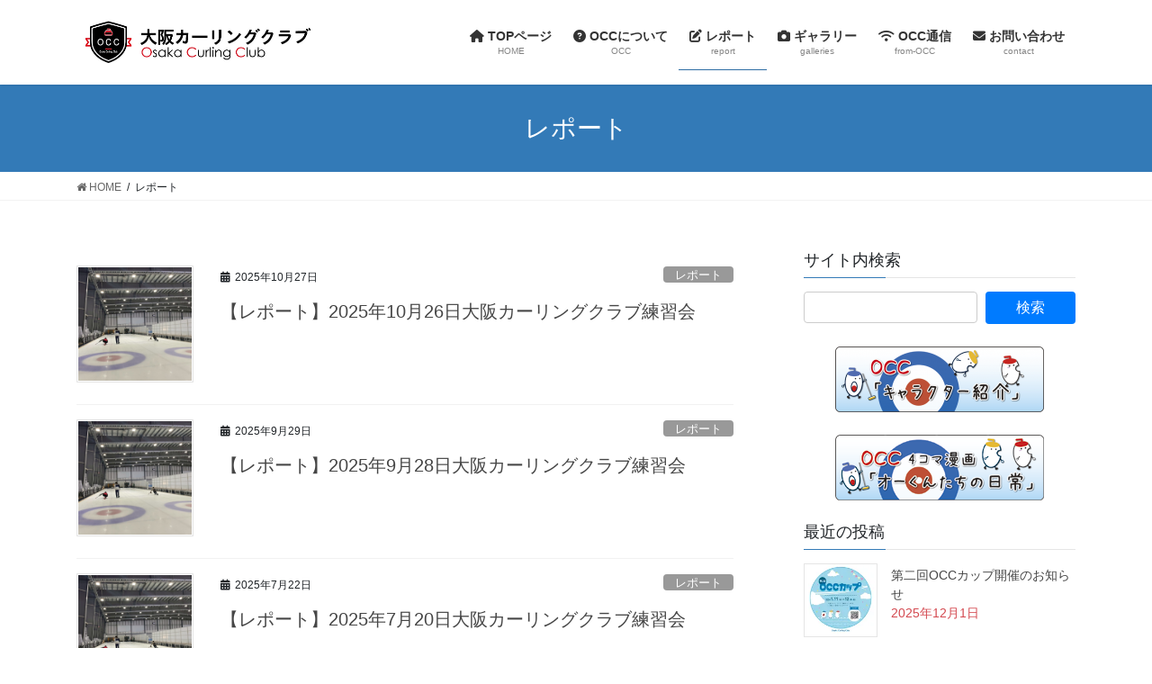

--- FILE ---
content_type: text/html; charset=UTF-8
request_url: https://osakacurlingclub.com/?cat=8
body_size: 16654
content:
<!DOCTYPE html>
<html dir="ltr" lang="ja" prefix="og: https://ogp.me/ns#">
<head>
<meta charset="utf-8">
<meta http-equiv="X-UA-Compatible" content="IE=edge">
<meta name="viewport" content="width=device-width, initial-scale=1">
<title>レポート | 大阪カーリングクラブ</title>
	<style>img:is([sizes="auto" i], [sizes^="auto," i]) { contain-intrinsic-size: 3000px 1500px }</style>
	
		<!-- All in One SEO 4.8.1.1 - aioseo.com -->
	<meta name="robots" content="noindex, max-snippet:-1, max-image-preview:large, max-video-preview:-1" />
	<link rel="canonical" href="https://osakacurlingclub.com/?cat=8" />
	<link rel="next" href="https://osakacurlingclub.com/?cat=8&#038;paged=2" />
	<meta name="generator" content="All in One SEO (AIOSEO) 4.8.1.1" />
		<script type="application/ld+json" class="aioseo-schema">
			{"@context":"https:\/\/schema.org","@graph":[{"@type":"BreadcrumbList","@id":"https:\/\/osakacurlingclub.com\/?cat=8#breadcrumblist","itemListElement":[{"@type":"ListItem","@id":"https:\/\/osakacurlingclub.com\/#listItem","position":1,"name":"\u5bb6","item":"https:\/\/osakacurlingclub.com\/","nextItem":{"@type":"ListItem","@id":"https:\/\/osakacurlingclub.com\/?cat=8#listItem","name":"\u30ec\u30dd\u30fc\u30c8"}},{"@type":"ListItem","@id":"https:\/\/osakacurlingclub.com\/?cat=8#listItem","position":2,"name":"\u30ec\u30dd\u30fc\u30c8","previousItem":{"@type":"ListItem","@id":"https:\/\/osakacurlingclub.com\/#listItem","name":"\u5bb6"}}]},{"@type":"CollectionPage","@id":"https:\/\/osakacurlingclub.com\/?cat=8#collectionpage","url":"https:\/\/osakacurlingclub.com\/?cat=8","name":"\u30ec\u30dd\u30fc\u30c8 | \u5927\u962a\u30ab\u30fc\u30ea\u30f3\u30b0\u30af\u30e9\u30d6","inLanguage":"ja","isPartOf":{"@id":"https:\/\/osakacurlingclub.com\/#website"},"breadcrumb":{"@id":"https:\/\/osakacurlingclub.com\/?cat=8#breadcrumblist"}},{"@type":"Organization","@id":"https:\/\/osakacurlingclub.com\/#organization","name":"\u5927\u962a\u30ab\u30fc\u30ea\u30f3\u30b0\u30af\u30e9\u30d6","url":"https:\/\/osakacurlingclub.com\/"},{"@type":"WebSite","@id":"https:\/\/osakacurlingclub.com\/#website","url":"https:\/\/osakacurlingclub.com\/","name":"\u5927\u962a\u30ab\u30fc\u30ea\u30f3\u30b0\u30af\u30e9\u30d6","inLanguage":"ja","publisher":{"@id":"https:\/\/osakacurlingclub.com\/#organization"}}]}
		</script>
		<!-- All in One SEO -->

<link rel='dns-prefetch' href='//webfonts.sakura.ne.jp' />
<link rel='dns-prefetch' href='//maxcdn.bootstrapcdn.com' />
<link rel='dns-prefetch' href='//c0.wp.com' />
<link rel='dns-prefetch' href='//i0.wp.com' />
<link rel='dns-prefetch' href='//i1.wp.com' />
<link rel='dns-prefetch' href='//i2.wp.com' />
<link rel="alternate" type="application/rss+xml" title="大阪カーリングクラブ &raquo; フィード" href="https://osakacurlingclub.com/?feed=rss2" />
<link rel="alternate" type="application/rss+xml" title="大阪カーリングクラブ &raquo; コメントフィード" href="https://osakacurlingclub.com/?feed=comments-rss2" />
<link rel="alternate" type="text/calendar" title="大阪カーリングクラブ &raquo; iCal Feed" href="https://osakacurlingclub.com?post_type=tribe_events&#038;ical=1" />
<link rel="alternate" type="application/rss+xml" title="大阪カーリングクラブ &raquo; レポート カテゴリーのフィード" href="https://osakacurlingclub.com/?feed=rss2&#038;cat=8" />
<script type="text/javascript">
/* <![CDATA[ */
window._wpemojiSettings = {"baseUrl":"https:\/\/s.w.org\/images\/core\/emoji\/16.0.1\/72x72\/","ext":".png","svgUrl":"https:\/\/s.w.org\/images\/core\/emoji\/16.0.1\/svg\/","svgExt":".svg","source":{"concatemoji":"https:\/\/osakacurlingclub.com\/wp-includes\/js\/wp-emoji-release.min.js?ver=6.8.3"}};
/*! This file is auto-generated */
!function(s,n){var o,i,e;function c(e){try{var t={supportTests:e,timestamp:(new Date).valueOf()};sessionStorage.setItem(o,JSON.stringify(t))}catch(e){}}function p(e,t,n){e.clearRect(0,0,e.canvas.width,e.canvas.height),e.fillText(t,0,0);var t=new Uint32Array(e.getImageData(0,0,e.canvas.width,e.canvas.height).data),a=(e.clearRect(0,0,e.canvas.width,e.canvas.height),e.fillText(n,0,0),new Uint32Array(e.getImageData(0,0,e.canvas.width,e.canvas.height).data));return t.every(function(e,t){return e===a[t]})}function u(e,t){e.clearRect(0,0,e.canvas.width,e.canvas.height),e.fillText(t,0,0);for(var n=e.getImageData(16,16,1,1),a=0;a<n.data.length;a++)if(0!==n.data[a])return!1;return!0}function f(e,t,n,a){switch(t){case"flag":return n(e,"\ud83c\udff3\ufe0f\u200d\u26a7\ufe0f","\ud83c\udff3\ufe0f\u200b\u26a7\ufe0f")?!1:!n(e,"\ud83c\udde8\ud83c\uddf6","\ud83c\udde8\u200b\ud83c\uddf6")&&!n(e,"\ud83c\udff4\udb40\udc67\udb40\udc62\udb40\udc65\udb40\udc6e\udb40\udc67\udb40\udc7f","\ud83c\udff4\u200b\udb40\udc67\u200b\udb40\udc62\u200b\udb40\udc65\u200b\udb40\udc6e\u200b\udb40\udc67\u200b\udb40\udc7f");case"emoji":return!a(e,"\ud83e\udedf")}return!1}function g(e,t,n,a){var r="undefined"!=typeof WorkerGlobalScope&&self instanceof WorkerGlobalScope?new OffscreenCanvas(300,150):s.createElement("canvas"),o=r.getContext("2d",{willReadFrequently:!0}),i=(o.textBaseline="top",o.font="600 32px Arial",{});return e.forEach(function(e){i[e]=t(o,e,n,a)}),i}function t(e){var t=s.createElement("script");t.src=e,t.defer=!0,s.head.appendChild(t)}"undefined"!=typeof Promise&&(o="wpEmojiSettingsSupports",i=["flag","emoji"],n.supports={everything:!0,everythingExceptFlag:!0},e=new Promise(function(e){s.addEventListener("DOMContentLoaded",e,{once:!0})}),new Promise(function(t){var n=function(){try{var e=JSON.parse(sessionStorage.getItem(o));if("object"==typeof e&&"number"==typeof e.timestamp&&(new Date).valueOf()<e.timestamp+604800&&"object"==typeof e.supportTests)return e.supportTests}catch(e){}return null}();if(!n){if("undefined"!=typeof Worker&&"undefined"!=typeof OffscreenCanvas&&"undefined"!=typeof URL&&URL.createObjectURL&&"undefined"!=typeof Blob)try{var e="postMessage("+g.toString()+"("+[JSON.stringify(i),f.toString(),p.toString(),u.toString()].join(",")+"));",a=new Blob([e],{type:"text/javascript"}),r=new Worker(URL.createObjectURL(a),{name:"wpTestEmojiSupports"});return void(r.onmessage=function(e){c(n=e.data),r.terminate(),t(n)})}catch(e){}c(n=g(i,f,p,u))}t(n)}).then(function(e){for(var t in e)n.supports[t]=e[t],n.supports.everything=n.supports.everything&&n.supports[t],"flag"!==t&&(n.supports.everythingExceptFlag=n.supports.everythingExceptFlag&&n.supports[t]);n.supports.everythingExceptFlag=n.supports.everythingExceptFlag&&!n.supports.flag,n.DOMReady=!1,n.readyCallback=function(){n.DOMReady=!0}}).then(function(){return e}).then(function(){var e;n.supports.everything||(n.readyCallback(),(e=n.source||{}).concatemoji?t(e.concatemoji):e.wpemoji&&e.twemoji&&(t(e.twemoji),t(e.wpemoji)))}))}((window,document),window._wpemojiSettings);
/* ]]> */
</script>
<link rel='stylesheet' id='ai1ec_style-css' href='//osakacurlingclub.com/wp-content/plugins/all-in-one-event-calendar/public/themes-ai1ec/vortex/css/ai1ec_parsed_css.css?ver=3.0.0' type='text/css' media='all' />
<link rel='stylesheet' id='vkExUnit_common_style-css' href='https://osakacurlingclub.com/wp-content/plugins/vk-all-in-one-expansion-unit/assets/css/vkExUnit_style.css?ver=9.35.0.0' type='text/css' media='all' />
<style id='vkExUnit_common_style-inline-css' type='text/css'>
:root {--ver_page_top_button_url:url(https://osakacurlingclub.com/wp-content/plugins/vk-all-in-one-expansion-unit/assets/images/to-top-btn-icon.svg);}@font-face {font-weight: normal;font-style: normal;font-family: "vk_sns";src: url("https://osakacurlingclub.com/wp-content/plugins/vk-all-in-one-expansion-unit/inc/sns/icons/fonts/vk_sns.eot?-bq20cj");src: url("https://osakacurlingclub.com/wp-content/plugins/vk-all-in-one-expansion-unit/inc/sns/icons/fonts/vk_sns.eot?#iefix-bq20cj") format("embedded-opentype"),url("https://osakacurlingclub.com/wp-content/plugins/vk-all-in-one-expansion-unit/inc/sns/icons/fonts/vk_sns.woff?-bq20cj") format("woff"),url("https://osakacurlingclub.com/wp-content/plugins/vk-all-in-one-expansion-unit/inc/sns/icons/fonts/vk_sns.ttf?-bq20cj") format("truetype"),url("https://osakacurlingclub.com/wp-content/plugins/vk-all-in-one-expansion-unit/inc/sns/icons/fonts/vk_sns.svg?-bq20cj#vk_sns") format("svg");}
</style>
<link rel='stylesheet' id='tribe-common-skeleton-style-css' href='https://osakacurlingclub.com/wp-content/plugins/the-events-calendar/common/src/resources/css/common-skeleton.min.css?ver=4.12.7' type='text/css' media='all' />
<link rel='stylesheet' id='tribe-tooltip-css' href='https://osakacurlingclub.com/wp-content/plugins/the-events-calendar/common/src/resources/css/tooltip.min.css?ver=4.12.7' type='text/css' media='all' />
<style id='wp-emoji-styles-inline-css' type='text/css'>

	img.wp-smiley, img.emoji {
		display: inline !important;
		border: none !important;
		box-shadow: none !important;
		height: 1em !important;
		width: 1em !important;
		margin: 0 0.07em !important;
		vertical-align: -0.1em !important;
		background: none !important;
		padding: 0 !important;
	}
</style>
<link rel='stylesheet' id='wp-block-library-css' href='https://c0.wp.com/c/6.8.3/wp-includes/css/dist/block-library/style.min.css' type='text/css' media='all' />
<style id='wp-block-library-inline-css' type='text/css'>
.has-text-align-justify{text-align:justify;}
</style>
<style id='classic-theme-styles-inline-css' type='text/css'>
/*! This file is auto-generated */
.wp-block-button__link{color:#fff;background-color:#32373c;border-radius:9999px;box-shadow:none;text-decoration:none;padding:calc(.667em + 2px) calc(1.333em + 2px);font-size:1.125em}.wp-block-file__button{background:#32373c;color:#fff;text-decoration:none}
</style>
<link rel='stylesheet' id='liquid-block-speech-css' href='https://osakacurlingclub.com/wp-content/plugins/liquid-speech-balloon/css/block.css?ver=6.8.3' type='text/css' media='all' />
<style id='global-styles-inline-css' type='text/css'>
:root{--wp--preset--aspect-ratio--square: 1;--wp--preset--aspect-ratio--4-3: 4/3;--wp--preset--aspect-ratio--3-4: 3/4;--wp--preset--aspect-ratio--3-2: 3/2;--wp--preset--aspect-ratio--2-3: 2/3;--wp--preset--aspect-ratio--16-9: 16/9;--wp--preset--aspect-ratio--9-16: 9/16;--wp--preset--color--black: #000000;--wp--preset--color--cyan-bluish-gray: #abb8c3;--wp--preset--color--white: #ffffff;--wp--preset--color--pale-pink: #f78da7;--wp--preset--color--vivid-red: #cf2e2e;--wp--preset--color--luminous-vivid-orange: #ff6900;--wp--preset--color--luminous-vivid-amber: #fcb900;--wp--preset--color--light-green-cyan: #7bdcb5;--wp--preset--color--vivid-green-cyan: #00d084;--wp--preset--color--pale-cyan-blue: #8ed1fc;--wp--preset--color--vivid-cyan-blue: #0693e3;--wp--preset--color--vivid-purple: #9b51e0;--wp--preset--gradient--vivid-cyan-blue-to-vivid-purple: linear-gradient(135deg,rgba(6,147,227,1) 0%,rgb(155,81,224) 100%);--wp--preset--gradient--light-green-cyan-to-vivid-green-cyan: linear-gradient(135deg,rgb(122,220,180) 0%,rgb(0,208,130) 100%);--wp--preset--gradient--luminous-vivid-amber-to-luminous-vivid-orange: linear-gradient(135deg,rgba(252,185,0,1) 0%,rgba(255,105,0,1) 100%);--wp--preset--gradient--luminous-vivid-orange-to-vivid-red: linear-gradient(135deg,rgba(255,105,0,1) 0%,rgb(207,46,46) 100%);--wp--preset--gradient--very-light-gray-to-cyan-bluish-gray: linear-gradient(135deg,rgb(238,238,238) 0%,rgb(169,184,195) 100%);--wp--preset--gradient--cool-to-warm-spectrum: linear-gradient(135deg,rgb(74,234,220) 0%,rgb(151,120,209) 20%,rgb(207,42,186) 40%,rgb(238,44,130) 60%,rgb(251,105,98) 80%,rgb(254,248,76) 100%);--wp--preset--gradient--blush-light-purple: linear-gradient(135deg,rgb(255,206,236) 0%,rgb(152,150,240) 100%);--wp--preset--gradient--blush-bordeaux: linear-gradient(135deg,rgb(254,205,165) 0%,rgb(254,45,45) 50%,rgb(107,0,62) 100%);--wp--preset--gradient--luminous-dusk: linear-gradient(135deg,rgb(255,203,112) 0%,rgb(199,81,192) 50%,rgb(65,88,208) 100%);--wp--preset--gradient--pale-ocean: linear-gradient(135deg,rgb(255,245,203) 0%,rgb(182,227,212) 50%,rgb(51,167,181) 100%);--wp--preset--gradient--electric-grass: linear-gradient(135deg,rgb(202,248,128) 0%,rgb(113,206,126) 100%);--wp--preset--gradient--midnight: linear-gradient(135deg,rgb(2,3,129) 0%,rgb(40,116,252) 100%);--wp--preset--font-size--small: 13px;--wp--preset--font-size--medium: 20px;--wp--preset--font-size--large: 36px;--wp--preset--font-size--x-large: 42px;--wp--preset--spacing--20: 0.44rem;--wp--preset--spacing--30: 0.67rem;--wp--preset--spacing--40: 1rem;--wp--preset--spacing--50: 1.5rem;--wp--preset--spacing--60: 2.25rem;--wp--preset--spacing--70: 3.38rem;--wp--preset--spacing--80: 5.06rem;--wp--preset--shadow--natural: 6px 6px 9px rgba(0, 0, 0, 0.2);--wp--preset--shadow--deep: 12px 12px 50px rgba(0, 0, 0, 0.4);--wp--preset--shadow--sharp: 6px 6px 0px rgba(0, 0, 0, 0.2);--wp--preset--shadow--outlined: 6px 6px 0px -3px rgba(255, 255, 255, 1), 6px 6px rgba(0, 0, 0, 1);--wp--preset--shadow--crisp: 6px 6px 0px rgba(0, 0, 0, 1);}:where(.is-layout-flex){gap: 0.5em;}:where(.is-layout-grid){gap: 0.5em;}body .is-layout-flex{display: flex;}.is-layout-flex{flex-wrap: wrap;align-items: center;}.is-layout-flex > :is(*, div){margin: 0;}body .is-layout-grid{display: grid;}.is-layout-grid > :is(*, div){margin: 0;}:where(.wp-block-columns.is-layout-flex){gap: 2em;}:where(.wp-block-columns.is-layout-grid){gap: 2em;}:where(.wp-block-post-template.is-layout-flex){gap: 1.25em;}:where(.wp-block-post-template.is-layout-grid){gap: 1.25em;}.has-black-color{color: var(--wp--preset--color--black) !important;}.has-cyan-bluish-gray-color{color: var(--wp--preset--color--cyan-bluish-gray) !important;}.has-white-color{color: var(--wp--preset--color--white) !important;}.has-pale-pink-color{color: var(--wp--preset--color--pale-pink) !important;}.has-vivid-red-color{color: var(--wp--preset--color--vivid-red) !important;}.has-luminous-vivid-orange-color{color: var(--wp--preset--color--luminous-vivid-orange) !important;}.has-luminous-vivid-amber-color{color: var(--wp--preset--color--luminous-vivid-amber) !important;}.has-light-green-cyan-color{color: var(--wp--preset--color--light-green-cyan) !important;}.has-vivid-green-cyan-color{color: var(--wp--preset--color--vivid-green-cyan) !important;}.has-pale-cyan-blue-color{color: var(--wp--preset--color--pale-cyan-blue) !important;}.has-vivid-cyan-blue-color{color: var(--wp--preset--color--vivid-cyan-blue) !important;}.has-vivid-purple-color{color: var(--wp--preset--color--vivid-purple) !important;}.has-black-background-color{background-color: var(--wp--preset--color--black) !important;}.has-cyan-bluish-gray-background-color{background-color: var(--wp--preset--color--cyan-bluish-gray) !important;}.has-white-background-color{background-color: var(--wp--preset--color--white) !important;}.has-pale-pink-background-color{background-color: var(--wp--preset--color--pale-pink) !important;}.has-vivid-red-background-color{background-color: var(--wp--preset--color--vivid-red) !important;}.has-luminous-vivid-orange-background-color{background-color: var(--wp--preset--color--luminous-vivid-orange) !important;}.has-luminous-vivid-amber-background-color{background-color: var(--wp--preset--color--luminous-vivid-amber) !important;}.has-light-green-cyan-background-color{background-color: var(--wp--preset--color--light-green-cyan) !important;}.has-vivid-green-cyan-background-color{background-color: var(--wp--preset--color--vivid-green-cyan) !important;}.has-pale-cyan-blue-background-color{background-color: var(--wp--preset--color--pale-cyan-blue) !important;}.has-vivid-cyan-blue-background-color{background-color: var(--wp--preset--color--vivid-cyan-blue) !important;}.has-vivid-purple-background-color{background-color: var(--wp--preset--color--vivid-purple) !important;}.has-black-border-color{border-color: var(--wp--preset--color--black) !important;}.has-cyan-bluish-gray-border-color{border-color: var(--wp--preset--color--cyan-bluish-gray) !important;}.has-white-border-color{border-color: var(--wp--preset--color--white) !important;}.has-pale-pink-border-color{border-color: var(--wp--preset--color--pale-pink) !important;}.has-vivid-red-border-color{border-color: var(--wp--preset--color--vivid-red) !important;}.has-luminous-vivid-orange-border-color{border-color: var(--wp--preset--color--luminous-vivid-orange) !important;}.has-luminous-vivid-amber-border-color{border-color: var(--wp--preset--color--luminous-vivid-amber) !important;}.has-light-green-cyan-border-color{border-color: var(--wp--preset--color--light-green-cyan) !important;}.has-vivid-green-cyan-border-color{border-color: var(--wp--preset--color--vivid-green-cyan) !important;}.has-pale-cyan-blue-border-color{border-color: var(--wp--preset--color--pale-cyan-blue) !important;}.has-vivid-cyan-blue-border-color{border-color: var(--wp--preset--color--vivid-cyan-blue) !important;}.has-vivid-purple-border-color{border-color: var(--wp--preset--color--vivid-purple) !important;}.has-vivid-cyan-blue-to-vivid-purple-gradient-background{background: var(--wp--preset--gradient--vivid-cyan-blue-to-vivid-purple) !important;}.has-light-green-cyan-to-vivid-green-cyan-gradient-background{background: var(--wp--preset--gradient--light-green-cyan-to-vivid-green-cyan) !important;}.has-luminous-vivid-amber-to-luminous-vivid-orange-gradient-background{background: var(--wp--preset--gradient--luminous-vivid-amber-to-luminous-vivid-orange) !important;}.has-luminous-vivid-orange-to-vivid-red-gradient-background{background: var(--wp--preset--gradient--luminous-vivid-orange-to-vivid-red) !important;}.has-very-light-gray-to-cyan-bluish-gray-gradient-background{background: var(--wp--preset--gradient--very-light-gray-to-cyan-bluish-gray) !important;}.has-cool-to-warm-spectrum-gradient-background{background: var(--wp--preset--gradient--cool-to-warm-spectrum) !important;}.has-blush-light-purple-gradient-background{background: var(--wp--preset--gradient--blush-light-purple) !important;}.has-blush-bordeaux-gradient-background{background: var(--wp--preset--gradient--blush-bordeaux) !important;}.has-luminous-dusk-gradient-background{background: var(--wp--preset--gradient--luminous-dusk) !important;}.has-pale-ocean-gradient-background{background: var(--wp--preset--gradient--pale-ocean) !important;}.has-electric-grass-gradient-background{background: var(--wp--preset--gradient--electric-grass) !important;}.has-midnight-gradient-background{background: var(--wp--preset--gradient--midnight) !important;}.has-small-font-size{font-size: var(--wp--preset--font-size--small) !important;}.has-medium-font-size{font-size: var(--wp--preset--font-size--medium) !important;}.has-large-font-size{font-size: var(--wp--preset--font-size--large) !important;}.has-x-large-font-size{font-size: var(--wp--preset--font-size--x-large) !important;}
:where(.wp-block-post-template.is-layout-flex){gap: 1.25em;}:where(.wp-block-post-template.is-layout-grid){gap: 1.25em;}
:where(.wp-block-columns.is-layout-flex){gap: 2em;}:where(.wp-block-columns.is-layout-grid){gap: 2em;}
:root :where(.wp-block-pullquote){font-size: 1.5em;line-height: 1.6;}
</style>
<link rel='stylesheet' id='contact-form-7-css' href='https://osakacurlingclub.com/wp-content/plugins/contact-form-7/includes/css/styles.css?ver=5.3.2' type='text/css' media='all' />
<link rel='stylesheet' id='contact-form-7-confirm-css' href='https://osakacurlingclub.com/wp-content/plugins/contact-form-7-add-confirm/includes/css/styles.css?ver=5.1' type='text/css' media='all' />
<link rel='stylesheet' id='events-manager-css' href='https://osakacurlingclub.com/wp-content/plugins/events-manager/includes/css/events_manager.css?ver=5.981' type='text/css' media='all' />
<link rel='stylesheet' id='bootstrap-4-style-css' href='https://osakacurlingclub.com/wp-content/themes/lightning/_g2/library/bootstrap-4/css/bootstrap.min.css?ver=4.5.0' type='text/css' media='all' />
<link rel='stylesheet' id='lightning-common-style-css' href='https://osakacurlingclub.com/wp-content/themes/lightning/_g2/assets/css/common.css?ver=15.29.9' type='text/css' media='all' />
<style id='lightning-common-style-inline-css' type='text/css'>
/* vk-mobile-nav */:root {--vk-mobile-nav-menu-btn-bg-src: url("https://osakacurlingclub.com/wp-content/themes/lightning/_g2/inc/vk-mobile-nav/package/images/vk-menu-btn-black.svg");--vk-mobile-nav-menu-btn-close-bg-src: url("https://osakacurlingclub.com/wp-content/themes/lightning/_g2/inc/vk-mobile-nav/package/images/vk-menu-close-black.svg");--vk-menu-acc-icon-open-black-bg-src: url("https://osakacurlingclub.com/wp-content/themes/lightning/_g2/inc/vk-mobile-nav/package/images/vk-menu-acc-icon-open-black.svg");--vk-menu-acc-icon-open-white-bg-src: url("https://osakacurlingclub.com/wp-content/themes/lightning/_g2/inc/vk-mobile-nav/package/images/vk-menu-acc-icon-open-white.svg");--vk-menu-acc-icon-close-black-bg-src: url("https://osakacurlingclub.com/wp-content/themes/lightning/_g2/inc/vk-mobile-nav/package/images/vk-menu-close-black.svg");--vk-menu-acc-icon-close-white-bg-src: url("https://osakacurlingclub.com/wp-content/themes/lightning/_g2/inc/vk-mobile-nav/package/images/vk-menu-close-white.svg");}
</style>
<link rel='stylesheet' id='lightning-design-style-css' href='https://osakacurlingclub.com/wp-content/themes/lightning/_g2/design-skin/origin2/css/style.css?ver=15.29.9' type='text/css' media='all' />
<style id='lightning-design-style-inline-css' type='text/css'>
:root {--color-key:#337ab7;--wp--preset--color--vk-color-primary:#337ab7;--color-key-dark:#2e6da4;}
a { color:#337ab7; }
.tagcloud a:before { font-family: "Font Awesome 5 Free";content: "\f02b";font-weight: bold; }
.media .media-body .media-heading a:hover { color:; }@media (min-width: 768px){.gMenu > li:before,.gMenu > li.menu-item-has-children::after { border-bottom-color: }.gMenu li li { background-color: }.gMenu li li a:hover { background-color:; }} /* @media (min-width: 768px) */.page-header { background-color:; }h2,.mainSection-title { border-top-color:; }h3:after,.subSection-title:after { border-bottom-color:; }ul.page-numbers li span.page-numbers.current,.page-link dl .post-page-numbers.current { background-color:; }.pager li > a { border-color:;color:;}.pager li > a:hover { background-color:;color:#fff;}.siteFooter { border-top-color:; }dt { border-left-color:; }:root {--g_nav_main_acc_icon_open_url:url(https://osakacurlingclub.com/wp-content/themes/lightning/_g2/inc/vk-mobile-nav/package/images/vk-menu-acc-icon-open-black.svg);--g_nav_main_acc_icon_close_url: url(https://osakacurlingclub.com/wp-content/themes/lightning/_g2/inc/vk-mobile-nav/package/images/vk-menu-close-black.svg);--g_nav_sub_acc_icon_open_url: url(https://osakacurlingclub.com/wp-content/themes/lightning/_g2/inc/vk-mobile-nav/package/images/vk-menu-acc-icon-open-white.svg);--g_nav_sub_acc_icon_close_url: url(https://osakacurlingclub.com/wp-content/themes/lightning/_g2/inc/vk-mobile-nav/package/images/vk-menu-close-white.svg);}
</style>
<link rel='stylesheet' id='vk-blocks-build-css-css' href='https://osakacurlingclub.com/wp-content/plugins/vk-all-in-one-expansion-unit/inc/vk-blocks/package/build/block-build.css?ver=0.38.6' type='text/css' media='all' />
<link rel='stylesheet' id='lightning-theme-style-css' href='https://osakacurlingclub.com/wp-content/themes/lightning/style.css?ver=15.29.9' type='text/css' media='all' />
<link rel='stylesheet' id='vk-font-awesome-css' href='https://osakacurlingclub.com/wp-content/themes/lightning/vendor/vektor-inc/font-awesome-versions/src/versions/6/css/all.min.css?ver=6.4.2' type='text/css' media='all' />
<link rel='stylesheet' id='jr-insta-styles-css' href='https://osakacurlingclub.com/wp-content/plugins/instagram-slider-widget/assets/css/jr-insta.css?ver=1.9.4' type='text/css' media='all' />
<link rel='stylesheet' id='wis_font-awesome-css' href='https://maxcdn.bootstrapcdn.com/font-awesome/4.7.0/css/font-awesome.min.css?ver=6.8.3' type='text/css' media='all' />
<link rel='stylesheet' id='wis_instag-slider-css' href='https://osakacurlingclub.com/wp-content/plugins/instagram-slider-widget/assets/css/instag-slider.css?ver=1.9.4' type='text/css' media='all' />
<link rel='stylesheet' id='wis_wis-header-css' href='https://osakacurlingclub.com/wp-content/plugins/instagram-slider-widget/assets/css/wis-header.css?ver=1.9.4' type='text/css' media='all' />
<link rel='stylesheet' id='wis_wyt-font-awesome-css' href='https://maxcdn.bootstrapcdn.com/font-awesome/4.7.0/css/font-awesome.min.css?ver=6.8.3' type='text/css' media='all' />
<link rel='stylesheet' id='wis_wyt-instag-slider-css' href='https://osakacurlingclub.com/wp-content/plugins/instagram-slider-widget/components/youtube/assets/css/templates.css?ver=1.9.4' type='text/css' media='all' />
<link rel='stylesheet' id='wis_wyt-header-css' href='https://osakacurlingclub.com/wp-content/plugins/instagram-slider-widget/components/youtube/assets/css/wyt-header.css?ver=1.9.4' type='text/css' media='all' />
<link rel='stylesheet' id='fancybox-css' href='https://osakacurlingclub.com/wp-content/plugins/easy-fancybox/css/jquery.fancybox.min.css?ver=1.3.24' type='text/css' media='screen' />
<link rel='stylesheet' id='jetpack_css-css' href='https://c0.wp.com/p/jetpack/8.9.4/css/jetpack.css' type='text/css' media='all' />
<script type="text/javascript" src="https://c0.wp.com/c/6.8.3/wp-includes/js/jquery/jquery.min.js" id="jquery-core-js"></script>
<script type="text/javascript" src="https://c0.wp.com/c/6.8.3/wp-includes/js/jquery/jquery-migrate.min.js" id="jquery-migrate-js"></script>
<script type="text/javascript" src="//webfonts.sakura.ne.jp/js/sakura.js?ver=2.0.1" id="typesquare_std-js"></script>
<script type="text/javascript" src="https://c0.wp.com/c/6.8.3/wp-includes/js/jquery/ui/core.min.js" id="jquery-ui-core-js"></script>
<script type="text/javascript" src="https://c0.wp.com/c/6.8.3/wp-includes/js/jquery/ui/mouse.min.js" id="jquery-ui-mouse-js"></script>
<script type="text/javascript" src="https://c0.wp.com/c/6.8.3/wp-includes/js/jquery/ui/sortable.min.js" id="jquery-ui-sortable-js"></script>
<script type="text/javascript" src="https://c0.wp.com/c/6.8.3/wp-includes/js/jquery/ui/datepicker.min.js" id="jquery-ui-datepicker-js"></script>
<script type="text/javascript" id="jquery-ui-datepicker-js-after">
/* <![CDATA[ */
jQuery(function(jQuery){jQuery.datepicker.setDefaults({"closeText":"\u9589\u3058\u308b","currentText":"\u4eca\u65e5","monthNames":["1\u6708","2\u6708","3\u6708","4\u6708","5\u6708","6\u6708","7\u6708","8\u6708","9\u6708","10\u6708","11\u6708","12\u6708"],"monthNamesShort":["1\u6708","2\u6708","3\u6708","4\u6708","5\u6708","6\u6708","7\u6708","8\u6708","9\u6708","10\u6708","11\u6708","12\u6708"],"nextText":"\u6b21","prevText":"\u524d","dayNames":["\u65e5\u66dc\u65e5","\u6708\u66dc\u65e5","\u706b\u66dc\u65e5","\u6c34\u66dc\u65e5","\u6728\u66dc\u65e5","\u91d1\u66dc\u65e5","\u571f\u66dc\u65e5"],"dayNamesShort":["\u65e5","\u6708","\u706b","\u6c34","\u6728","\u91d1","\u571f"],"dayNamesMin":["\u65e5","\u6708","\u706b","\u6c34","\u6728","\u91d1","\u571f"],"dateFormat":"yy\u5e74mm\u6708d\u65e5","firstDay":1,"isRTL":false});});
/* ]]> */
</script>
<script type="text/javascript" src="https://c0.wp.com/c/6.8.3/wp-includes/js/jquery/ui/menu.min.js" id="jquery-ui-menu-js"></script>
<script type="text/javascript" src="https://c0.wp.com/c/6.8.3/wp-includes/js/dist/dom-ready.min.js" id="wp-dom-ready-js"></script>
<script type="text/javascript" src="https://c0.wp.com/c/6.8.3/wp-includes/js/dist/hooks.min.js" id="wp-hooks-js"></script>
<script type="text/javascript" src="https://c0.wp.com/c/6.8.3/wp-includes/js/dist/i18n.min.js" id="wp-i18n-js"></script>
<script type="text/javascript" id="wp-i18n-js-after">
/* <![CDATA[ */
wp.i18n.setLocaleData( { 'text direction\u0004ltr': [ 'ltr' ] } );
/* ]]> */
</script>
<script type="text/javascript" id="wp-a11y-js-translations">
/* <![CDATA[ */
( function( domain, translations ) {
	var localeData = translations.locale_data[ domain ] || translations.locale_data.messages;
	localeData[""].domain = domain;
	wp.i18n.setLocaleData( localeData, domain );
} )( "default", {"translation-revision-date":"2025-11-12 12:44:54+0000","generator":"GlotPress\/4.0.3","domain":"messages","locale_data":{"messages":{"":{"domain":"messages","plural-forms":"nplurals=1; plural=0;","lang":"ja_JP"},"Notifications":["\u901a\u77e5"]}},"comment":{"reference":"wp-includes\/js\/dist\/a11y.js"}} );
/* ]]> */
</script>
<script type="text/javascript" src="https://c0.wp.com/c/6.8.3/wp-includes/js/dist/a11y.min.js" id="wp-a11y-js"></script>
<script type="text/javascript" src="https://c0.wp.com/c/6.8.3/wp-includes/js/jquery/ui/autocomplete.min.js" id="jquery-ui-autocomplete-js"></script>
<script type="text/javascript" src="https://c0.wp.com/c/6.8.3/wp-includes/js/jquery/ui/resizable.min.js" id="jquery-ui-resizable-js"></script>
<script type="text/javascript" src="https://c0.wp.com/c/6.8.3/wp-includes/js/jquery/ui/draggable.min.js" id="jquery-ui-draggable-js"></script>
<script type="text/javascript" src="https://c0.wp.com/c/6.8.3/wp-includes/js/jquery/ui/controlgroup.min.js" id="jquery-ui-controlgroup-js"></script>
<script type="text/javascript" src="https://c0.wp.com/c/6.8.3/wp-includes/js/jquery/ui/checkboxradio.min.js" id="jquery-ui-checkboxradio-js"></script>
<script type="text/javascript" src="https://c0.wp.com/c/6.8.3/wp-includes/js/jquery/ui/button.min.js" id="jquery-ui-button-js"></script>
<script type="text/javascript" src="https://c0.wp.com/c/6.8.3/wp-includes/js/jquery/ui/dialog.min.js" id="jquery-ui-dialog-js"></script>
<script type="text/javascript" id="events-manager-js-extra">
/* <![CDATA[ */
var EM = {"ajaxurl":"https:\/\/osakacurlingclub.com\/wp-admin\/admin-ajax.php","locationajaxurl":"https:\/\/osakacurlingclub.com\/wp-admin\/admin-ajax.php?action=locations_search","firstDay":"1","locale":"ja","dateFormat":"yy\/mm\/dd","ui_css":"https:\/\/osakacurlingclub.com\/wp-content\/plugins\/events-manager\/includes\/css\/jquery-ui.min.css","show24hours":"1","is_ssl":"1","txt_search":"\u691c\u7d22","txt_searching":"\u691c\u7d22\u4e2d...","txt_loading":"\u8aad\u307f\u8fbc\u307f\u4e2d\u2026"};
/* ]]> */
</script>
<script type="text/javascript" src="https://osakacurlingclub.com/wp-content/plugins/events-manager/includes/js/events-manager.js?ver=5.981" id="events-manager-js"></script>
<script type="text/javascript" src="https://osakacurlingclub.com/wp-content/plugins/instagram-slider-widget/assets/js/jquery.flexslider-min.js?ver=1.9.4" id="wis_jquery-pllexi-slider-js"></script>
<script type="text/javascript" src="https://osakacurlingclub.com/wp-content/plugins/instagram-slider-widget/components/youtube/assets/js/jquery.flexslider-min.js?ver=1.9.4" id="wis_wyt-jquery-pllexi-slider-js"></script>
<link rel="https://api.w.org/" href="https://osakacurlingclub.com/index.php?rest_route=/" /><link rel="alternate" title="JSON" type="application/json" href="https://osakacurlingclub.com/index.php?rest_route=/wp/v2/categories/8" /><link rel="EditURI" type="application/rsd+xml" title="RSD" href="https://osakacurlingclub.com/xmlrpc.php?rsd" />
<meta name="generator" content="WordPress 6.8.3" />
<style type="text/css">.liquid-speech-balloon-00 .liquid-speech-balloon-avatar { background-image: url("https://osakacurlingclub.com/wp-content/uploads/2019/09/o.png"); } .liquid-speech-balloon-01 .liquid-speech-balloon-avatar { background-image: url("https://osakacurlingclub.com/wp-content/uploads/2019/09/ca.png"); } .liquid-speech-balloon-02 .liquid-speech-balloon-avatar { background-image: url("https://osakacurlingclub.com/wp-content/uploads/2019/09/cu-e1568795100788.png"); } </style>
<style type="text/css"></style>
<meta name="tec-api-version" content="v1"><meta name="tec-api-origin" content="https://osakacurlingclub.com"><link rel="https://theeventscalendar.com/" href="https://osakacurlingclub.com/index.php?rest_route=/tribe/events/v1/" /><style type='text/css'>img#wpstats{display:none}</style><style id="lightning-color-custom-for-plugins" type="text/css">/* ltg theme common */.color_key_bg,.color_key_bg_hover:hover{background-color: #337ab7;}.color_key_txt,.color_key_txt_hover:hover{color: #337ab7;}.color_key_border,.color_key_border_hover:hover{border-color: #337ab7;}.color_key_dark_bg,.color_key_dark_bg_hover:hover{background-color: #2e6da4;}.color_key_dark_txt,.color_key_dark_txt_hover:hover{color: #2e6da4;}.color_key_dark_border,.color_key_dark_border_hover:hover{border-color: #2e6da4;}</style><link rel="icon" href="https://i1.wp.com/osakacurlingclub.com/wp-content/uploads/2019/09/cropped-OCC.png?fit=32%2C32&#038;ssl=1" sizes="32x32" />
<link rel="icon" href="https://i1.wp.com/osakacurlingclub.com/wp-content/uploads/2019/09/cropped-OCC.png?fit=192%2C192&#038;ssl=1" sizes="192x192" />
<link rel="apple-touch-icon" href="https://i1.wp.com/osakacurlingclub.com/wp-content/uploads/2019/09/cropped-OCC.png?fit=180%2C180&#038;ssl=1" />
<meta name="msapplication-TileImage" content="https://i1.wp.com/osakacurlingclub.com/wp-content/uploads/2019/09/cropped-OCC.png?fit=270%2C270&#038;ssl=1" />
		<style type="text/css" id="wp-custom-css">
			.floating-banner {
    position: fixed; /* 追従 */
    z-index: 99999; /* 他の要素の下に隠れないように */
 top: 80px; /* バナーの上下の位置 */

}
.pc {
    width: 300px; /* バナーの横幅を指定 */
}
.floating-banner:hover {
    opacity: .8; /* ホバーで少し透過 */
}
.sp {
    display: none; /* PCではスマホ用のバナーは非表示に */
}
@media screen and (max-width: 990px) { /* タブレット用のブレイクポイントを指定 */
    .pc {
        display: none; /* タブレットサイズ以下でPC用のバナーを非表示に */
    }
}

@media screen and (max-width: 560px) { /* スマホ用のブレイクポイントを指定 */
    .sp {
        display: inline-block; /* 消していたスマホ用のバナーを表示させる */
        width: 100vw; /* スマホの画面幅いっぱいにバナーを表示 */
    }
    .floating-banner  {
        top: unset; /* PCで指定していた上下の位置指定をクリア */
        right: 0; /* 左右の隙間が空かないように */
        bottom: 0; /* 画面の最下部にぴったりくっつくように指定 */
    }
}		</style>
		
</head>
<body class="archive category category-report category-8 wp-theme-lightning post-type-post tribe-no-js fa_v6_css sidebar-fix sidebar-fix-priority-top bootstrap4 device-pc">
<a class="skip-link screen-reader-text" href="#main">コンテンツへスキップ</a>
<a class="skip-link screen-reader-text" href="#vk-mobile-nav">ナビゲーションに移動</a>
<header class="siteHeader">
		<div class="container siteHeadContainer">
		<div class="navbar-header">
						<p class="navbar-brand siteHeader_logo">
			<a href="https://osakacurlingclub.com/">
				<span><img src="https://osakacurlingclub.com/wp-content/uploads/2019/09/occ_banner3.jpg" alt="大阪カーリングクラブ" /></span>
			</a>
			</p>
					</div>

					<div id="gMenu_outer" class="gMenu_outer">
				<nav class="menu-%e3%83%88%e3%83%83%e3%83%97%e3%83%a1%e3%83%8b%e3%83%a5%e3%83%bc-container"><ul id="menu-%e3%83%88%e3%83%83%e3%83%97%e3%83%a1%e3%83%8b%e3%83%a5%e3%83%bc" class="menu gMenu vk-menu-acc"><li id="menu-item-90" class="menu-item menu-item-type-custom menu-item-object-custom menu-item-home"><a href="https://osakacurlingclub.com"><strong class="gMenu_name"><i class="fas fa-home"></i> TOPページ</strong><span class="gMenu_description">HOME</span></a></li>
<li id="menu-item-91" class="menu-item menu-item-type-post_type menu-item-object-page menu-item-has-children"><a href="https://osakacurlingclub.com/?page_id=82"><strong class="gMenu_name"><i class="fas fa-question-circle"></i> OCCについて</strong><span class="gMenu_description">OCC</span></a>
<ul class="sub-menu">
	<li id="menu-item-92" class="menu-item menu-item-type-post_type menu-item-object-page"><a href="https://osakacurlingclub.com/?page_id=87">大阪カーリングクラブ会則</a></li>
	<li id="menu-item-508" class="menu-item menu-item-type-post_type menu-item-object-page"><a href="https://osakacurlingclub.com/?page_id=502">大阪カーリングクラブ会費規程</a></li>
	<li id="menu-item-482" class="menu-item menu-item-type-post_type menu-item-object-page"><a href="https://osakacurlingclub.com/?page_id=476">OCCキャラクター紹介</a></li>
</ul>
</li>
<li id="menu-item-116" class="menu-item menu-item-type-taxonomy menu-item-object-category current-menu-item menu-item-has-children"><a href="https://osakacurlingclub.com/?cat=8"><strong class="gMenu_name"><i class="fas fa-edit"></i> レポート</strong><span class="gMenu_description">report</span></a>
<ul class="sub-menu">
	<li id="menu-item-2698" class="menu-item menu-item-type-taxonomy menu-item-object-category"><a href="https://osakacurlingclub.com/?cat=38">体験会レポート</a></li>
	<li id="menu-item-2694" class="menu-item menu-item-type-taxonomy menu-item-object-category"><a href="https://osakacurlingclub.com/?cat=37">練習会レポート</a></li>
	<li id="menu-item-117" class="menu-item menu-item-type-taxonomy menu-item-object-category"><a href="https://osakacurlingclub.com/?cat=10">イベントレポート</a></li>
	<li id="menu-item-118" class="menu-item menu-item-type-taxonomy menu-item-object-category"><a href="https://osakacurlingclub.com/?cat=11">体験会・練習会レポート(2023年以前)</a></li>
	<li id="menu-item-119" class="menu-item menu-item-type-taxonomy menu-item-object-category"><a href="https://osakacurlingclub.com/?cat=19">その他レポート</a></li>
</ul>
</li>
<li id="menu-item-94" class="menu-item menu-item-type-taxonomy menu-item-object-category menu-item-has-children"><a href="https://osakacurlingclub.com/?cat=7"><strong class="gMenu_name"><i class="fas fa-camera"></i> ギャラリー</strong><span class="gMenu_description">galleries</span></a>
<ul class="sub-menu">
	<li id="menu-item-240" class="menu-item menu-item-type-taxonomy menu-item-object-category"><a href="https://osakacurlingclub.com/?cat=21">2019年度</a></li>
	<li id="menu-item-239" class="menu-item menu-item-type-taxonomy menu-item-object-category"><a href="https://osakacurlingclub.com/?cat=20">2018年度</a></li>
</ul>
</li>
<li id="menu-item-123" class="menu-item menu-item-type-taxonomy menu-item-object-category menu-item-has-children"><a href="https://osakacurlingclub.com/?cat=12"><strong class="gMenu_name"><i class="fas fa-wifi"></i> OCC通信</strong><span class="gMenu_description">from-OCC</span></a>
<ul class="sub-menu">
	<li id="menu-item-124" class="menu-item menu-item-type-taxonomy menu-item-object-category"><a href="https://osakacurlingclub.com/?cat=13">OCCブログ</a></li>
	<li id="menu-item-2732" class="menu-item menu-item-type-taxonomy menu-item-object-category"><a href="https://osakacurlingclub.com/?cat=35">OCC会員カーリング体験記</a></li>
	<li id="menu-item-488" class="menu-item menu-item-type-taxonomy menu-item-object-category"><a href="https://osakacurlingclub.com/?cat=22">OCC4コマ漫画</a></li>
	<li id="menu-item-1262" class="menu-item menu-item-type-taxonomy menu-item-object-category"><a href="https://osakacurlingclub.com/?cat=24">オーシー新聞</a></li>
	<li id="menu-item-125" class="menu-item menu-item-type-taxonomy menu-item-object-category"><a href="https://osakacurlingclub.com/?cat=14">OCC会員向け情報</a></li>
	<li id="menu-item-126" class="menu-item menu-item-type-taxonomy menu-item-object-category"><a href="https://osakacurlingclub.com/?cat=15">その他</a></li>
</ul>
</li>
<li id="menu-item-121" class="menu-item menu-item-type-post_type menu-item-object-page"><a href="https://osakacurlingclub.com/?page_id=84"><strong class="gMenu_name"><i class="fas fa-envelope"></i> お問い合わせ</strong><span class="gMenu_description">contact</span></a></li>
</ul></nav>			</div>
			</div>
	</header>

<div class="section page-header"><div class="container"><div class="row"><div class="col-md-12">
<h1 class="page-header_pageTitle">
レポート</h1>
</div></div></div></div><!-- [ /.page-header ] -->


<!-- [ .breadSection ] --><div class="section breadSection"><div class="container"><div class="row"><ol class="breadcrumb" itemscope itemtype="https://schema.org/BreadcrumbList"><li id="panHome" itemprop="itemListElement" itemscope itemtype="http://schema.org/ListItem"><a itemprop="item" href="https://osakacurlingclub.com/"><span itemprop="name"><i class="fa fa-home"></i> HOME</span></a><meta itemprop="position" content="1" /></li><li><span>レポート</span><meta itemprop="position" content="2" /></li></ol></div></div></div><!-- [ /.breadSection ] -->

<div class="section siteContent">
<div class="container">
<div class="row">
<div class="col mainSection mainSection-col-two baseSection vk_posts-mainSection" id="main" role="main">

	
<div class="postList">


	
		<article class="media">
<div id="post-2744" class="post-2744 post type-post status-publish format-standard has-post-thumbnail hentry category-report category-practice-report">
		<div class="media-left postList_thumbnail">
		<a href="https://osakacurlingclub.com/?p=2744">
		<img width="150" height="150" src="https://i0.wp.com/osakacurlingclub.com/wp-content/uploads/2025/07/image-1.png?resize=150%2C150&amp;ssl=1" class="media-object wp-post-image" alt="" decoding="async" srcset="https://i0.wp.com/osakacurlingclub.com/wp-content/uploads/2025/07/image-1.png?resize=150%2C150&amp;ssl=1 150w, https://i0.wp.com/osakacurlingclub.com/wp-content/uploads/2025/07/image-1.png?zoom=2&amp;resize=150%2C150&amp;ssl=1 300w, https://i0.wp.com/osakacurlingclub.com/wp-content/uploads/2025/07/image-1.png?zoom=3&amp;resize=150%2C150&amp;ssl=1 450w" sizes="(max-width: 150px) 100vw, 150px" />		</a>
	</div>
		<div class="media-body">
		<div class="entry-meta">


<span class="published entry-meta_items">2025年10月27日</span>

<span class="entry-meta_items entry-meta_updated entry-meta_hidden">/ 最終更新日時 : <span class="updated">2025年11月18日</span></span>


	
	<span class="vcard author entry-meta_items entry-meta_items_author entry-meta_hidden"><span class="fn">occ-sawa</span></span>



<span class="entry-meta_items entry-meta_items_term"><a href="https://osakacurlingclub.com/?cat=8" class="btn btn-xs btn-primary entry-meta_items_term_button" style="background-color:#999999;border:none;">レポート</a></span>
</div>
		<h1 class="media-heading entry-title"><a href="https://osakacurlingclub.com/?p=2744">【レポート】2025年10月26日大阪カーリングクラブ練習会</a></h1>
		<a href="https://osakacurlingclub.com/?p=2744" class="media-body_excerpt"></a>
	</div>
</div>
</article>
<article class="media">
<div id="post-2742" class="post-2742 post type-post status-publish format-standard has-post-thumbnail hentry category-report category-practice-report">
		<div class="media-left postList_thumbnail">
		<a href="https://osakacurlingclub.com/?p=2742">
		<img width="150" height="150" src="https://i0.wp.com/osakacurlingclub.com/wp-content/uploads/2025/07/image-1.png?resize=150%2C150&amp;ssl=1" class="media-object wp-post-image" alt="" decoding="async" srcset="https://i0.wp.com/osakacurlingclub.com/wp-content/uploads/2025/07/image-1.png?resize=150%2C150&amp;ssl=1 150w, https://i0.wp.com/osakacurlingclub.com/wp-content/uploads/2025/07/image-1.png?zoom=2&amp;resize=150%2C150&amp;ssl=1 300w, https://i0.wp.com/osakacurlingclub.com/wp-content/uploads/2025/07/image-1.png?zoom=3&amp;resize=150%2C150&amp;ssl=1 450w" sizes="(max-width: 150px) 100vw, 150px" />		</a>
	</div>
		<div class="media-body">
		<div class="entry-meta">


<span class="published entry-meta_items">2025年9月29日</span>

<span class="entry-meta_items entry-meta_updated entry-meta_hidden">/ 最終更新日時 : <span class="updated">2025年11月18日</span></span>


	
	<span class="vcard author entry-meta_items entry-meta_items_author entry-meta_hidden"><span class="fn">occ-sawa</span></span>



<span class="entry-meta_items entry-meta_items_term"><a href="https://osakacurlingclub.com/?cat=8" class="btn btn-xs btn-primary entry-meta_items_term_button" style="background-color:#999999;border:none;">レポート</a></span>
</div>
		<h1 class="media-heading entry-title"><a href="https://osakacurlingclub.com/?p=2742">【レポート】2025年9月28日大阪カーリングクラブ練習会</a></h1>
		<a href="https://osakacurlingclub.com/?p=2742" class="media-body_excerpt"></a>
	</div>
</div>
</article>
<article class="media">
<div id="post-2737" class="post-2737 post type-post status-publish format-standard has-post-thumbnail hentry category-report category-practice-report">
		<div class="media-left postList_thumbnail">
		<a href="https://osakacurlingclub.com/?p=2737">
		<img width="150" height="150" src="https://i0.wp.com/osakacurlingclub.com/wp-content/uploads/2025/07/image-1.png?resize=150%2C150&amp;ssl=1" class="media-object wp-post-image" alt="" decoding="async" srcset="https://i0.wp.com/osakacurlingclub.com/wp-content/uploads/2025/07/image-1.png?resize=150%2C150&amp;ssl=1 150w, https://i0.wp.com/osakacurlingclub.com/wp-content/uploads/2025/07/image-1.png?zoom=2&amp;resize=150%2C150&amp;ssl=1 300w, https://i0.wp.com/osakacurlingclub.com/wp-content/uploads/2025/07/image-1.png?zoom=3&amp;resize=150%2C150&amp;ssl=1 450w" sizes="(max-width: 150px) 100vw, 150px" />		</a>
	</div>
		<div class="media-body">
		<div class="entry-meta">


<span class="published entry-meta_items">2025年7月22日</span>

<span class="entry-meta_items entry-meta_updated entry-meta_hidden">/ 最終更新日時 : <span class="updated">2025年7月23日</span></span>


	
	<span class="vcard author entry-meta_items entry-meta_items_author entry-meta_hidden"><span class="fn">occ-sawa</span></span>



<span class="entry-meta_items entry-meta_items_term"><a href="https://osakacurlingclub.com/?cat=8" class="btn btn-xs btn-primary entry-meta_items_term_button" style="background-color:#999999;border:none;">レポート</a></span>
</div>
		<h1 class="media-heading entry-title"><a href="https://osakacurlingclub.com/?p=2737">【レポート】2025年7月20日大阪カーリングクラブ練習会</a></h1>
		<a href="https://osakacurlingclub.com/?p=2737" class="media-body_excerpt"></a>
	</div>
</div>
</article>
<article class="media">
<div id="post-2733" class="post-2733 post type-post status-publish format-standard has-post-thumbnail hentry category-report category-practice-report">
		<div class="media-left postList_thumbnail">
		<a href="https://osakacurlingclub.com/?p=2733">
		<img width="150" height="150" src="https://i0.wp.com/osakacurlingclub.com/wp-content/uploads/2025/07/image.png?resize=150%2C150&amp;ssl=1" class="media-object wp-post-image" alt="" decoding="async" loading="lazy" srcset="https://i0.wp.com/osakacurlingclub.com/wp-content/uploads/2025/07/image.png?resize=150%2C150&amp;ssl=1 150w, https://i0.wp.com/osakacurlingclub.com/wp-content/uploads/2025/07/image.png?zoom=2&amp;resize=150%2C150&amp;ssl=1 300w, https://i0.wp.com/osakacurlingclub.com/wp-content/uploads/2025/07/image.png?zoom=3&amp;resize=150%2C150&amp;ssl=1 450w" sizes="auto, (max-width: 150px) 100vw, 150px" />		</a>
	</div>
		<div class="media-body">
		<div class="entry-meta">


<span class="published entry-meta_items">2025年6月29日</span>

<span class="entry-meta_items entry-meta_updated entry-meta_hidden">/ 最終更新日時 : <span class="updated">2025年7月3日</span></span>


	
	<span class="vcard author entry-meta_items entry-meta_items_author entry-meta_hidden"><span class="fn">occ-sawa</span></span>



<span class="entry-meta_items entry-meta_items_term"><a href="https://osakacurlingclub.com/?cat=8" class="btn btn-xs btn-primary entry-meta_items_term_button" style="background-color:#999999;border:none;">レポート</a></span>
</div>
		<h1 class="media-heading entry-title"><a href="https://osakacurlingclub.com/?p=2733">【レポート】2025年6月29日大阪カーリングクラブ練習会</a></h1>
		<a href="https://osakacurlingclub.com/?p=2733" class="media-body_excerpt"></a>
	</div>
</div>
</article>
<article class="media">
<div id="post-2690" class="post-2690 post type-post status-publish format-standard has-post-thumbnail hentry category-report category-practice-report">
		<div class="media-left postList_thumbnail">
		<a href="https://osakacurlingclub.com/?p=2690">
		<img width="150" height="150" src="https://i1.wp.com/osakacurlingclub.com/wp-content/uploads/2025/05/106630.jpg?resize=150%2C150&amp;ssl=1" class="media-object wp-post-image" alt="" decoding="async" loading="lazy" srcset="https://i1.wp.com/osakacurlingclub.com/wp-content/uploads/2025/05/106630.jpg?resize=150%2C150&amp;ssl=1 150w, https://i1.wp.com/osakacurlingclub.com/wp-content/uploads/2025/05/106630.jpg?zoom=2&amp;resize=150%2C150&amp;ssl=1 300w, https://i1.wp.com/osakacurlingclub.com/wp-content/uploads/2025/05/106630.jpg?zoom=3&amp;resize=150%2C150&amp;ssl=1 450w" sizes="auto, (max-width: 150px) 100vw, 150px" />		</a>
	</div>
		<div class="media-body">
		<div class="entry-meta">


<span class="published entry-meta_items">2025年5月26日</span>

<span class="entry-meta_items entry-meta_updated entry-meta_hidden">/ 最終更新日時 : <span class="updated">2025年6月20日</span></span>


	
	<span class="vcard author entry-meta_items entry-meta_items_author entry-meta_hidden"><span class="fn">occ-sawa</span></span>



<span class="entry-meta_items entry-meta_items_term"><a href="https://osakacurlingclub.com/?cat=8" class="btn btn-xs btn-primary entry-meta_items_term_button" style="background-color:#999999;border:none;">レポート</a></span>
</div>
		<h1 class="media-heading entry-title"><a href="https://osakacurlingclub.com/?p=2690">【レポート】2025年5月25日大阪カーリングクラブ練習会</a></h1>
		<a href="https://osakacurlingclub.com/?p=2690" class="media-body_excerpt"></a>
	</div>
</div>
</article>
<article class="media">
<div id="post-2704" class="post-2704 post type-post status-publish format-standard has-post-thumbnail hentry category-report category-trial_session-report">
		<div class="media-left postList_thumbnail">
		<a href="https://osakacurlingclub.com/?p=2704">
		<img width="150" height="150" src="https://i2.wp.com/osakacurlingclub.com/wp-content/uploads/2025/06/image.png?resize=150%2C150&amp;ssl=1" class="media-object wp-post-image" alt="" decoding="async" loading="lazy" srcset="https://i2.wp.com/osakacurlingclub.com/wp-content/uploads/2025/06/image.png?resize=150%2C150&amp;ssl=1 150w, https://i2.wp.com/osakacurlingclub.com/wp-content/uploads/2025/06/image.png?zoom=2&amp;resize=150%2C150&amp;ssl=1 300w, https://i2.wp.com/osakacurlingclub.com/wp-content/uploads/2025/06/image.png?zoom=3&amp;resize=150%2C150&amp;ssl=1 450w" sizes="auto, (max-width: 150px) 100vw, 150px" />		</a>
	</div>
		<div class="media-body">
		<div class="entry-meta">


<span class="published entry-meta_items">2025年5月6日</span>

<span class="entry-meta_items entry-meta_updated entry-meta_hidden">/ 最終更新日時 : <span class="updated">2025年6月20日</span></span>


	
	<span class="vcard author entry-meta_items entry-meta_items_author entry-meta_hidden"><span class="fn">occ-sawa</span></span>



<span class="entry-meta_items entry-meta_items_term"><a href="https://osakacurlingclub.com/?cat=8" class="btn btn-xs btn-primary entry-meta_items_term_button" style="background-color:#999999;border:none;">レポート</a></span>
</div>
		<h1 class="media-heading entry-title"><a href="https://osakacurlingclub.com/?p=2704">【レポート】2025年5月6日カーリング体験会</a></h1>
		<a href="https://osakacurlingclub.com/?p=2704" class="media-body_excerpt"></a>
	</div>
</div>
</article>
<article class="media">
<div id="post-2708" class="post-2708 post type-post status-publish format-standard has-post-thumbnail hentry category-report category-practice-report">
		<div class="media-left postList_thumbnail">
		<a href="https://osakacurlingclub.com/?p=2708">
		<img width="150" height="150" src="https://i0.wp.com/osakacurlingclub.com/wp-content/uploads/2025/06/image-1.png?resize=150%2C150&amp;ssl=1" class="media-object wp-post-image" alt="" decoding="async" loading="lazy" srcset="https://i0.wp.com/osakacurlingclub.com/wp-content/uploads/2025/06/image-1.png?resize=150%2C150&amp;ssl=1 150w, https://i0.wp.com/osakacurlingclub.com/wp-content/uploads/2025/06/image-1.png?zoom=2&amp;resize=150%2C150&amp;ssl=1 300w, https://i0.wp.com/osakacurlingclub.com/wp-content/uploads/2025/06/image-1.png?zoom=3&amp;resize=150%2C150&amp;ssl=1 450w" sizes="auto, (max-width: 150px) 100vw, 150px" />		</a>
	</div>
		<div class="media-body">
		<div class="entry-meta">


<span class="published entry-meta_items">2025年4月27日</span>

<span class="entry-meta_items entry-meta_updated entry-meta_hidden">/ 最終更新日時 : <span class="updated">2025年6月20日</span></span>


	
	<span class="vcard author entry-meta_items entry-meta_items_author entry-meta_hidden"><span class="fn">occ-sawa</span></span>



<span class="entry-meta_items entry-meta_items_term"><a href="https://osakacurlingclub.com/?cat=8" class="btn btn-xs btn-primary entry-meta_items_term_button" style="background-color:#999999;border:none;">レポート</a></span>
</div>
		<h1 class="media-heading entry-title"><a href="https://osakacurlingclub.com/?p=2708">【レポート】2025年4月27日大阪カーリングクラブ練習会</a></h1>
		<a href="https://osakacurlingclub.com/?p=2708" class="media-body_excerpt"></a>
	</div>
</div>
</article>
<article class="media">
<div id="post-2711" class="post-2711 post type-post status-publish format-standard has-post-thumbnail hentry category-report category-practice-report">
		<div class="media-left postList_thumbnail">
		<a href="https://osakacurlingclub.com/?p=2711">
		<img width="150" height="150" src="https://i2.wp.com/osakacurlingclub.com/wp-content/uploads/2025/06/image-2.png?resize=150%2C150&amp;ssl=1" class="media-object wp-post-image" alt="" decoding="async" loading="lazy" srcset="https://i2.wp.com/osakacurlingclub.com/wp-content/uploads/2025/06/image-2.png?resize=150%2C150&amp;ssl=1 150w, https://i2.wp.com/osakacurlingclub.com/wp-content/uploads/2025/06/image-2.png?zoom=2&amp;resize=150%2C150&amp;ssl=1 300w, https://i2.wp.com/osakacurlingclub.com/wp-content/uploads/2025/06/image-2.png?zoom=3&amp;resize=150%2C150&amp;ssl=1 450w" sizes="auto, (max-width: 150px) 100vw, 150px" />		</a>
	</div>
		<div class="media-body">
		<div class="entry-meta">


<span class="published entry-meta_items">2025年3月30日</span>

<span class="entry-meta_items entry-meta_updated entry-meta_hidden">/ 最終更新日時 : <span class="updated">2025年6月20日</span></span>


	
	<span class="vcard author entry-meta_items entry-meta_items_author entry-meta_hidden"><span class="fn">occ-sawa</span></span>



<span class="entry-meta_items entry-meta_items_term"><a href="https://osakacurlingclub.com/?cat=8" class="btn btn-xs btn-primary entry-meta_items_term_button" style="background-color:#999999;border:none;">レポート</a></span>
</div>
		<h1 class="media-heading entry-title"><a href="https://osakacurlingclub.com/?p=2711">【レポート】2025年3月30日大阪カーリングクラブ練習会</a></h1>
		<a href="https://osakacurlingclub.com/?p=2711" class="media-body_excerpt"></a>
	</div>
</div>
</article>
<article class="media">
<div id="post-2717" class="post-2717 post type-post status-publish format-standard has-post-thumbnail hentry category-report category-practice-report">
		<div class="media-left postList_thumbnail">
		<a href="https://osakacurlingclub.com/?p=2717">
		<img width="150" height="150" src="https://i2.wp.com/osakacurlingclub.com/wp-content/uploads/2025/06/image-3.png?resize=150%2C150&amp;ssl=1" class="media-object wp-post-image" alt="" decoding="async" loading="lazy" srcset="https://i2.wp.com/osakacurlingclub.com/wp-content/uploads/2025/06/image-3.png?resize=150%2C150&amp;ssl=1 150w, https://i2.wp.com/osakacurlingclub.com/wp-content/uploads/2025/06/image-3.png?zoom=2&amp;resize=150%2C150&amp;ssl=1 300w, https://i2.wp.com/osakacurlingclub.com/wp-content/uploads/2025/06/image-3.png?zoom=3&amp;resize=150%2C150&amp;ssl=1 450w" sizes="auto, (max-width: 150px) 100vw, 150px" />		</a>
	</div>
		<div class="media-body">
		<div class="entry-meta">


<span class="published entry-meta_items">2025年2月25日</span>

<span class="entry-meta_items entry-meta_updated entry-meta_hidden">/ 最終更新日時 : <span class="updated">2025年6月29日</span></span>


	
	<span class="vcard author entry-meta_items entry-meta_items_author entry-meta_hidden"><span class="fn">occ-sawa</span></span>



<span class="entry-meta_items entry-meta_items_term"><a href="https://osakacurlingclub.com/?cat=8" class="btn btn-xs btn-primary entry-meta_items_term_button" style="background-color:#999999;border:none;">レポート</a></span>
</div>
		<h1 class="media-heading entry-title"><a href="https://osakacurlingclub.com/?p=2717">【レポート】2025年2月24日大阪カーリングクラブ練習会</a></h1>
		<a href="https://osakacurlingclub.com/?p=2717" class="media-body_excerpt"></a>
	</div>
</div>
</article>
<article class="media">
<div id="post-2720" class="post-2720 post type-post status-publish format-standard has-post-thumbnail hentry category-report category-trial_session-report">
		<div class="media-left postList_thumbnail">
		<a href="https://osakacurlingclub.com/?p=2720">
		<img width="150" height="150" src="https://i0.wp.com/osakacurlingclub.com/wp-content/uploads/2025/06/image-4.png?resize=150%2C150&amp;ssl=1" class="media-object wp-post-image" alt="" decoding="async" loading="lazy" srcset="https://i0.wp.com/osakacurlingclub.com/wp-content/uploads/2025/06/image-4.png?resize=150%2C150&amp;ssl=1 150w, https://i0.wp.com/osakacurlingclub.com/wp-content/uploads/2025/06/image-4.png?zoom=2&amp;resize=150%2C150&amp;ssl=1 300w, https://i0.wp.com/osakacurlingclub.com/wp-content/uploads/2025/06/image-4.png?zoom=3&amp;resize=150%2C150&amp;ssl=1 450w" sizes="auto, (max-width: 150px) 100vw, 150px" />		</a>
	</div>
		<div class="media-body">
		<div class="entry-meta">


<span class="published entry-meta_items">2025年2月22日</span>

<span class="entry-meta_items entry-meta_updated entry-meta_hidden">/ 最終更新日時 : <span class="updated">2025年6月29日</span></span>


	
	<span class="vcard author entry-meta_items entry-meta_items_author entry-meta_hidden"><span class="fn">occ-sawa</span></span>



<span class="entry-meta_items entry-meta_items_term"><a href="https://osakacurlingclub.com/?cat=8" class="btn btn-xs btn-primary entry-meta_items_term_button" style="background-color:#999999;border:none;">レポート</a></span>
</div>
		<h1 class="media-heading entry-title"><a href="https://osakacurlingclub.com/?p=2720">【レポート】2025年2月22日カーリング体験会</a></h1>
		<a href="https://osakacurlingclub.com/?p=2720" class="media-body_excerpt"></a>
	</div>
</div>
</article>

	
	
	<nav class="navigation pagination" aria-label="投稿のページ送り">
		<h2 class="screen-reader-text">投稿のページ送り</h2>
		<div class="nav-links"><ul class='page-numbers'>
	<li><span aria-current="page" class="page-numbers current"><span class="meta-nav screen-reader-text">固定ページ </span>1</span></li>
	<li><a class="page-numbers" href="https://osakacurlingclub.com/?paged=2&#038;cat=8"><span class="meta-nav screen-reader-text">固定ページ </span>2</a></li>
	<li><a class="page-numbers" href="https://osakacurlingclub.com/?paged=3&#038;cat=8"><span class="meta-nav screen-reader-text">固定ページ </span>3</a></li>
	<li><a class="next page-numbers" href="https://osakacurlingclub.com/?paged=2&#038;cat=8">&raquo;</a></li>
</ul>
</div>
	</nav>
	
</div><!-- [ /.postList ] -->

</div><!-- [ /.mainSection ] -->

	<div class="col subSection sideSection sideSection-col-two baseSection">
				<aside class="widget widget_search" id="search-4"><h1 class="widget-title subSection-title">サイト内検索</h1><form role="search" method="get" id="searchform" class="searchform" action="https://osakacurlingclub.com/">
				<div>
					<label class="screen-reader-text" for="s">検索:</label>
					<input type="text" value="" name="s" id="s" />
					<input type="submit" id="searchsubmit" value="検索" />
				</div>
			</form></aside><aside class="widget widget_vkexunit_banner" id="vkexunit_banner-6"><a href="https://osakacurlingclub.com/?page_id=476" class="veu_banner" ><img src="https://i0.wp.com/osakacurlingclub.com/wp-content/uploads/2019/10/occ_chara_w750_2-e1571390159649.png?fit=232%2C73&ssl=1" alt="" /></a></aside><aside class="widget widget_vkexunit_banner" id="vkexunit_banner-4"><a href="https://osakacurlingclub.com/?cat=22" class="veu_banner" ><img src="https://i2.wp.com/osakacurlingclub.com/wp-content/uploads/2019/10/4koma_kage_w232_R.png?fit=232%2C73&ssl=1" alt="" /></a></aside><aside class="widget widget_vkexunit_post_list" id="vkexunit_post_list-5"><div class="veu_postList pt_0"><h1 class="widget-title subSection-title">最近の投稿</h1><div class="postList postList_miniThumb"><div class="postList_item" id="post-2746">
				<div class="postList_thumbnail">
		<a href="https://osakacurlingclub.com/?p=2746">
			<img width="150" height="150" src="https://i2.wp.com/osakacurlingclub.com/wp-content/uploads/2025/11/1763272270714.jpg?resize=150%2C150&amp;ssl=1" class="attachment-thumbnail size-thumbnail wp-post-image" alt="" decoding="async" loading="lazy" srcset="https://i2.wp.com/osakacurlingclub.com/wp-content/uploads/2025/11/1763272270714.jpg?resize=150%2C150&amp;ssl=1 150w, https://i2.wp.com/osakacurlingclub.com/wp-content/uploads/2025/11/1763272270714.jpg?zoom=2&amp;resize=150%2C150&amp;ssl=1 300w, https://i2.wp.com/osakacurlingclub.com/wp-content/uploads/2025/11/1763272270714.jpg?zoom=3&amp;resize=150%2C150&amp;ssl=1 450w" sizes="auto, (max-width: 150px) 100vw, 150px" />		</a>
		</div><!-- [ /.postList_thumbnail ] -->
		<div class="postList_body">
		<div class="postList_title entry-title"><a href="https://osakacurlingclub.com/?p=2746">第二回OCCカップ開催のお知らせ</a></div><div class="published postList_date postList_meta_items">2025年12月1日</div>	</div><!-- [ /.postList_body ] -->
</div>
		<div class="postList_item" id="post-2744">
				<div class="postList_thumbnail">
		<a href="https://osakacurlingclub.com/?p=2744">
			<img width="150" height="150" src="https://i0.wp.com/osakacurlingclub.com/wp-content/uploads/2025/07/image-1.png?resize=150%2C150&amp;ssl=1" class="attachment-thumbnail size-thumbnail wp-post-image" alt="" decoding="async" loading="lazy" srcset="https://i0.wp.com/osakacurlingclub.com/wp-content/uploads/2025/07/image-1.png?resize=150%2C150&amp;ssl=1 150w, https://i0.wp.com/osakacurlingclub.com/wp-content/uploads/2025/07/image-1.png?zoom=2&amp;resize=150%2C150&amp;ssl=1 300w, https://i0.wp.com/osakacurlingclub.com/wp-content/uploads/2025/07/image-1.png?zoom=3&amp;resize=150%2C150&amp;ssl=1 450w" sizes="auto, (max-width: 150px) 100vw, 150px" />		</a>
		</div><!-- [ /.postList_thumbnail ] -->
		<div class="postList_body">
		<div class="postList_title entry-title"><a href="https://osakacurlingclub.com/?p=2744">【レポート】2025年10月26日大阪カーリングクラブ練習会</a></div><div class="published postList_date postList_meta_items">2025年10月27日</div>	</div><!-- [ /.postList_body ] -->
</div>
		<div class="postList_item" id="post-2742">
				<div class="postList_thumbnail">
		<a href="https://osakacurlingclub.com/?p=2742">
			<img width="150" height="150" src="https://i0.wp.com/osakacurlingclub.com/wp-content/uploads/2025/07/image-1.png?resize=150%2C150&amp;ssl=1" class="attachment-thumbnail size-thumbnail wp-post-image" alt="" decoding="async" loading="lazy" srcset="https://i0.wp.com/osakacurlingclub.com/wp-content/uploads/2025/07/image-1.png?resize=150%2C150&amp;ssl=1 150w, https://i0.wp.com/osakacurlingclub.com/wp-content/uploads/2025/07/image-1.png?zoom=2&amp;resize=150%2C150&amp;ssl=1 300w, https://i0.wp.com/osakacurlingclub.com/wp-content/uploads/2025/07/image-1.png?zoom=3&amp;resize=150%2C150&amp;ssl=1 450w" sizes="auto, (max-width: 150px) 100vw, 150px" />		</a>
		</div><!-- [ /.postList_thumbnail ] -->
		<div class="postList_body">
		<div class="postList_title entry-title"><a href="https://osakacurlingclub.com/?p=2742">【レポート】2025年9月28日大阪カーリングクラブ練習会</a></div><div class="published postList_date postList_meta_items">2025年9月29日</div>	</div><!-- [ /.postList_body ] -->
</div>
		<div class="postList_item" id="post-2737">
				<div class="postList_thumbnail">
		<a href="https://osakacurlingclub.com/?p=2737">
			<img width="150" height="150" src="https://i0.wp.com/osakacurlingclub.com/wp-content/uploads/2025/07/image-1.png?resize=150%2C150&amp;ssl=1" class="attachment-thumbnail size-thumbnail wp-post-image" alt="" decoding="async" loading="lazy" srcset="https://i0.wp.com/osakacurlingclub.com/wp-content/uploads/2025/07/image-1.png?resize=150%2C150&amp;ssl=1 150w, https://i0.wp.com/osakacurlingclub.com/wp-content/uploads/2025/07/image-1.png?zoom=2&amp;resize=150%2C150&amp;ssl=1 300w, https://i0.wp.com/osakacurlingclub.com/wp-content/uploads/2025/07/image-1.png?zoom=3&amp;resize=150%2C150&amp;ssl=1 450w" sizes="auto, (max-width: 150px) 100vw, 150px" />		</a>
		</div><!-- [ /.postList_thumbnail ] -->
		<div class="postList_body">
		<div class="postList_title entry-title"><a href="https://osakacurlingclub.com/?p=2737">【レポート】2025年7月20日大阪カーリングクラブ練習会</a></div><div class="published postList_date postList_meta_items">2025年7月22日</div>	</div><!-- [ /.postList_body ] -->
</div>
		<div class="postList_item" id="post-2733">
				<div class="postList_thumbnail">
		<a href="https://osakacurlingclub.com/?p=2733">
			<img width="150" height="150" src="https://i0.wp.com/osakacurlingclub.com/wp-content/uploads/2025/07/image.png?resize=150%2C150&amp;ssl=1" class="attachment-thumbnail size-thumbnail wp-post-image" alt="" decoding="async" loading="lazy" srcset="https://i0.wp.com/osakacurlingclub.com/wp-content/uploads/2025/07/image.png?resize=150%2C150&amp;ssl=1 150w, https://i0.wp.com/osakacurlingclub.com/wp-content/uploads/2025/07/image.png?zoom=2&amp;resize=150%2C150&amp;ssl=1 300w, https://i0.wp.com/osakacurlingclub.com/wp-content/uploads/2025/07/image.png?zoom=3&amp;resize=150%2C150&amp;ssl=1 450w" sizes="auto, (max-width: 150px) 100vw, 150px" />		</a>
		</div><!-- [ /.postList_thumbnail ] -->
		<div class="postList_body">
		<div class="postList_title entry-title"><a href="https://osakacurlingclub.com/?p=2733">【レポート】2025年6月29日大阪カーリングクラブ練習会</a></div><div class="published postList_date postList_meta_items">2025年6月29日</div>	</div><!-- [ /.postList_body ] -->
</div>
		<div class="postList_item" id="post-2690">
				<div class="postList_thumbnail">
		<a href="https://osakacurlingclub.com/?p=2690">
			<img width="150" height="150" src="https://i1.wp.com/osakacurlingclub.com/wp-content/uploads/2025/05/106630.jpg?resize=150%2C150&amp;ssl=1" class="attachment-thumbnail size-thumbnail wp-post-image" alt="" decoding="async" loading="lazy" srcset="https://i1.wp.com/osakacurlingclub.com/wp-content/uploads/2025/05/106630.jpg?resize=150%2C150&amp;ssl=1 150w, https://i1.wp.com/osakacurlingclub.com/wp-content/uploads/2025/05/106630.jpg?zoom=2&amp;resize=150%2C150&amp;ssl=1 300w, https://i1.wp.com/osakacurlingclub.com/wp-content/uploads/2025/05/106630.jpg?zoom=3&amp;resize=150%2C150&amp;ssl=1 450w" sizes="auto, (max-width: 150px) 100vw, 150px" />		</a>
		</div><!-- [ /.postList_thumbnail ] -->
		<div class="postList_body">
		<div class="postList_title entry-title"><a href="https://osakacurlingclub.com/?p=2690">【レポート】2025年5月25日大阪カーリングクラブ練習会</a></div><div class="published postList_date postList_meta_items">2025年5月26日</div>	</div><!-- [ /.postList_body ] -->
</div>
		<div class="postList_item" id="post-2704">
				<div class="postList_thumbnail">
		<a href="https://osakacurlingclub.com/?p=2704">
			<img width="150" height="150" src="https://i2.wp.com/osakacurlingclub.com/wp-content/uploads/2025/06/image.png?resize=150%2C150&amp;ssl=1" class="attachment-thumbnail size-thumbnail wp-post-image" alt="" decoding="async" loading="lazy" srcset="https://i2.wp.com/osakacurlingclub.com/wp-content/uploads/2025/06/image.png?resize=150%2C150&amp;ssl=1 150w, https://i2.wp.com/osakacurlingclub.com/wp-content/uploads/2025/06/image.png?zoom=2&amp;resize=150%2C150&amp;ssl=1 300w, https://i2.wp.com/osakacurlingclub.com/wp-content/uploads/2025/06/image.png?zoom=3&amp;resize=150%2C150&amp;ssl=1 450w" sizes="auto, (max-width: 150px) 100vw, 150px" />		</a>
		</div><!-- [ /.postList_thumbnail ] -->
		<div class="postList_body">
		<div class="postList_title entry-title"><a href="https://osakacurlingclub.com/?p=2704">【レポート】2025年5月6日カーリング体験会</a></div><div class="published postList_date postList_meta_items">2025年5月6日</div>	</div><!-- [ /.postList_body ] -->
</div>
		<div class="postList_item" id="post-2708">
				<div class="postList_thumbnail">
		<a href="https://osakacurlingclub.com/?p=2708">
			<img width="150" height="150" src="https://i0.wp.com/osakacurlingclub.com/wp-content/uploads/2025/06/image-1.png?resize=150%2C150&amp;ssl=1" class="attachment-thumbnail size-thumbnail wp-post-image" alt="" decoding="async" loading="lazy" srcset="https://i0.wp.com/osakacurlingclub.com/wp-content/uploads/2025/06/image-1.png?resize=150%2C150&amp;ssl=1 150w, https://i0.wp.com/osakacurlingclub.com/wp-content/uploads/2025/06/image-1.png?zoom=2&amp;resize=150%2C150&amp;ssl=1 300w, https://i0.wp.com/osakacurlingclub.com/wp-content/uploads/2025/06/image-1.png?zoom=3&amp;resize=150%2C150&amp;ssl=1 450w" sizes="auto, (max-width: 150px) 100vw, 150px" />		</a>
		</div><!-- [ /.postList_thumbnail ] -->
		<div class="postList_body">
		<div class="postList_title entry-title"><a href="https://osakacurlingclub.com/?p=2708">【レポート】2025年4月27日大阪カーリングクラブ練習会</a></div><div class="published postList_date postList_meta_items">2025年4月27日</div>	</div><!-- [ /.postList_body ] -->
</div>
		<div class="postList_item" id="post-2671">
				<div class="postList_thumbnail">
		<a href="https://osakacurlingclub.com/?p=2671">
			<img width="150" height="150" src="https://i2.wp.com/osakacurlingclub.com/wp-content/uploads/2025/04/20250506-e1744627431226.jpg?resize=150%2C150&amp;ssl=1" class="attachment-thumbnail size-thumbnail wp-post-image" alt="" decoding="async" loading="lazy" srcset="https://i2.wp.com/osakacurlingclub.com/wp-content/uploads/2025/04/20250506-e1744627431226.jpg?resize=150%2C150&amp;ssl=1 150w, https://i2.wp.com/osakacurlingclub.com/wp-content/uploads/2025/04/20250506-e1744627431226.jpg?zoom=2&amp;resize=150%2C150&amp;ssl=1 300w, https://i2.wp.com/osakacurlingclub.com/wp-content/uploads/2025/04/20250506-e1744627431226.jpg?zoom=3&amp;resize=150%2C150&amp;ssl=1 450w" sizes="auto, (max-width: 150px) 100vw, 150px" />		</a>
		</div><!-- [ /.postList_thumbnail ] -->
		<div class="postList_body">
		<div class="postList_title entry-title"><a href="https://osakacurlingclub.com/?p=2671">カーリング体験会開催のお知らせ</a></div><div class="published postList_date postList_meta_items">2025年4月14日</div>	</div><!-- [ /.postList_body ] -->
</div>
		<div class="postList_item" id="post-2711">
				<div class="postList_thumbnail">
		<a href="https://osakacurlingclub.com/?p=2711">
			<img width="150" height="150" src="https://i2.wp.com/osakacurlingclub.com/wp-content/uploads/2025/06/image-2.png?resize=150%2C150&amp;ssl=1" class="attachment-thumbnail size-thumbnail wp-post-image" alt="" decoding="async" loading="lazy" srcset="https://i2.wp.com/osakacurlingclub.com/wp-content/uploads/2025/06/image-2.png?resize=150%2C150&amp;ssl=1 150w, https://i2.wp.com/osakacurlingclub.com/wp-content/uploads/2025/06/image-2.png?zoom=2&amp;resize=150%2C150&amp;ssl=1 300w, https://i2.wp.com/osakacurlingclub.com/wp-content/uploads/2025/06/image-2.png?zoom=3&amp;resize=150%2C150&amp;ssl=1 450w" sizes="auto, (max-width: 150px) 100vw, 150px" />		</a>
		</div><!-- [ /.postList_thumbnail ] -->
		<div class="postList_body">
		<div class="postList_title entry-title"><a href="https://osakacurlingclub.com/?p=2711">【レポート】2025年3月30日大阪カーリングクラブ練習会</a></div><div class="published postList_date postList_meta_items">2025年3月30日</div>	</div><!-- [ /.postList_body ] -->
</div>
		</div></div></aside><aside class="widget widget_archive" id="archives-4"><h1 class="widget-title subSection-title">アーカイブ</h1>
			<ul>
					<li><a href='https://osakacurlingclub.com/?m=202512'>2025年12月</a></li>
	<li><a href='https://osakacurlingclub.com/?m=202510'>2025年10月</a></li>
	<li><a href='https://osakacurlingclub.com/?m=202509'>2025年9月</a></li>
	<li><a href='https://osakacurlingclub.com/?m=202507'>2025年7月</a></li>
	<li><a href='https://osakacurlingclub.com/?m=202506'>2025年6月</a></li>
	<li><a href='https://osakacurlingclub.com/?m=202505'>2025年5月</a></li>
	<li><a href='https://osakacurlingclub.com/?m=202504'>2025年4月</a></li>
	<li><a href='https://osakacurlingclub.com/?m=202503'>2025年3月</a></li>
	<li><a href='https://osakacurlingclub.com/?m=202502'>2025年2月</a></li>
	<li><a href='https://osakacurlingclub.com/?m=202501'>2025年1月</a></li>
	<li><a href='https://osakacurlingclub.com/?m=202412'>2024年12月</a></li>
	<li><a href='https://osakacurlingclub.com/?m=202401'>2024年1月</a></li>
	<li><a href='https://osakacurlingclub.com/?m=202311'>2023年11月</a></li>
	<li><a href='https://osakacurlingclub.com/?m=202301'>2023年1月</a></li>
	<li><a href='https://osakacurlingclub.com/?m=202212'>2022年12月</a></li>
	<li><a href='https://osakacurlingclub.com/?m=202205'>2022年5月</a></li>
	<li><a href='https://osakacurlingclub.com/?m=202202'>2022年2月</a></li>
	<li><a href='https://osakacurlingclub.com/?m=202201'>2022年1月</a></li>
	<li><a href='https://osakacurlingclub.com/?m=202110'>2021年10月</a></li>
	<li><a href='https://osakacurlingclub.com/?m=202109'>2021年9月</a></li>
	<li><a href='https://osakacurlingclub.com/?m=202105'>2021年5月</a></li>
	<li><a href='https://osakacurlingclub.com/?m=202104'>2021年4月</a></li>
	<li><a href='https://osakacurlingclub.com/?m=202103'>2021年3月</a></li>
	<li><a href='https://osakacurlingclub.com/?m=202102'>2021年2月</a></li>
	<li><a href='https://osakacurlingclub.com/?m=202012'>2020年12月</a></li>
	<li><a href='https://osakacurlingclub.com/?m=202011'>2020年11月</a></li>
	<li><a href='https://osakacurlingclub.com/?m=202010'>2020年10月</a></li>
	<li><a href='https://osakacurlingclub.com/?m=202009'>2020年9月</a></li>
	<li><a href='https://osakacurlingclub.com/?m=202008'>2020年8月</a></li>
	<li><a href='https://osakacurlingclub.com/?m=202007'>2020年7月</a></li>
	<li><a href='https://osakacurlingclub.com/?m=202006'>2020年6月</a></li>
	<li><a href='https://osakacurlingclub.com/?m=202005'>2020年5月</a></li>
	<li><a href='https://osakacurlingclub.com/?m=202003'>2020年3月</a></li>
	<li><a href='https://osakacurlingclub.com/?m=202002'>2020年2月</a></li>
	<li><a href='https://osakacurlingclub.com/?m=202001'>2020年1月</a></li>
	<li><a href='https://osakacurlingclub.com/?m=201912'>2019年12月</a></li>
	<li><a href='https://osakacurlingclub.com/?m=201910'>2019年10月</a></li>
	<li><a href='https://osakacurlingclub.com/?m=201909'>2019年9月</a></li>
	<li><a href='https://osakacurlingclub.com/?m=201907'>2019年7月</a></li>
	<li><a href='https://osakacurlingclub.com/?m=201905'>2019年5月</a></li>
	<li><a href='https://osakacurlingclub.com/?m=201902'>2019年2月</a></li>
			</ul>

			</aside>			</div><!-- [ /.subSection ] -->


</div><!-- [ /.row ] -->
</div><!-- [ /.container ] -->
</div><!-- [ /.siteContent ] -->
<div class="section sectionBox siteContent_after">
	<div class="container ">
		<div class="row ">
			<div class="col-md-12 ">
			<aside class="widget widget_vkexunit_contact_section" id="vkexunit_contact_section-2"><div class="veu_contact veu_contact-layout-horizontal"><section class="veu_contact veu_contentAddSection vk_contact veu_card "><div class="contact_frame veu_card_inner"><p class="contact_txt"><span class="contact_txt_catch"></span><span class="contact_txt_tel veu_color_txt_key">お気軽にお問い合わせください</span><span class="contact_txt_time">なお、お問い合わせの内容により回答までにお時間をいただく場合がございます。どうぞご了承下さい。<br />
大阪カーリングクラブ事務局</span></p><a href="https://osakacurlingclub.com/?page_id=84" class="btn btn-primary btn-lg contact_bt"><span class="contact_bt_txt"><i class="fa fa-envelope-o"></i> お問い合わせ <i class="fa fa-arrow-circle-o-right"></i></span></a></div></section></div></aside><aside class="widget_text widget widget_custom_html" id="custom_html-9"><div class="textwidget custom-html-widget"><br><p style="text-align:center" class="has-small-font-size"><a href="https://osakacurlingclub.com/?page_id=233">プライバシーポリシー</a><br>※掲載内容の画像・イラスト・動画の無断転載は固く禁じます<br><a href="https://osakacurlingclub.com/?page_id=624">OCCキャラクターの使用について</a></p></div></aside>			</div>
		</div>
	</div>
</div>


<footer class="section siteFooter">
					<div class="container sectionBox footerWidget">
			<div class="row">
				<div class="col-md-4"><aside class="widget widget_wp_widget_vkexunit_profile" id="wp_widget_vkexunit_profile-2">
<div class="veu_profile">
<div class="profile" >

<ul class="sns_btns">
<li class="facebook_btn"><a href="https://ja-jp.facebook.com/OsakaCurlingClub/" target="_blank" class="bg_fill"><i class="fa fa-facebook icon"></i></a></li><li class="twitter_btn"><a href="https://twitter.com/curlingosaka" target="_blank" class="bg_fill"><i class="fa fa-twitter icon"></i></a></li><li class="instagram_btn"><a href="https://instagram.com/occ_curling/" target="_blank" class="bg_fill"><i class="fa fa-instagram icon"></i></a></li></ul>

</div>
<!-- / .site-profile -->
</div>
</aside><aside class="widget widget_vkexunit_contact" id="vkexunit_contact-2"><div class="veu_contact"><a href="https://osakacurlingclub.com/?page_id=84" class="btn btn-primary btn-lg btn-block contact_bt"><span class="contact_bt_txt"><i class="fa fa-envelope-o"></i> お問い合わせ <i class="fa fa-arrow-circle-o-right"></i></span></a></div></aside><aside class="widget_text widget widget_custom_html" id="custom_html-11"><div class="textwidget custom-html-widget"><p style="text-align:center" class="has-small-font-size"><a href="https://osakacurlingclub.com/?page_id=457">お問い合わせの自動返信メールが届かない方へ</a></p><br>
</div></aside></div><div class="col-md-4"><aside class="widget widget_vk_twitter_widget" id="vk_twitter_widget-2"><div class="vk-teitter-plugin">	<a class="twitter-timeline" href="https://twitter.com/https://twitter.com/curlingosaka?ref_src=twsrc%5Etfw" data-height="300" data-theme="light" data-link-color="" data-chrome="noheader nofooter">
	</a>
	</div></aside><aside class="widget widget_text" id="text-8">			<div class="textwidget"><p><a class="twitter-follow-button" href="https://twitter.com/CurlingOsaka?ref_src=twsrc%5Etfw" data-size="large" data-show-screen-name="false" data-lang="ja" data-show-count="true">Follow @CurlingOsaka</a><script async src="https://platform.twitter.com/widgets.js" charset="utf-8"></script></p>
</div>
		</aside></div><div class="col-md-4"><aside class="widget widget_vkexunit_fbpageplugin" id="vkexunit_fbpageplugin-2"><div class="veu_fbPagePlugin">
		<div class="fbPagePlugin_body">
			<div class="fb-page" data-href="https://www.facebook.com/OsakaCurlingClub/" data-width="500"  data-height="360" data-hide-cover="true" data-show-facepile="false" data-show-posts="true">
				<div class="fb-xfbml-parse-ignore">
					<blockquote cite="https://www.facebook.com/OsakaCurlingClub/">
					<a href="https://www.facebook.com/OsakaCurlingClub/">Facebook page</a>
					</blockquote>
				</div>
			</div>
		</div>

		</div></aside><aside class="widget_text widget widget_custom_html" id="custom_html-12"><div class="textwidget custom-html-widget"></div></aside></div>			</div>
		</div>
	
	
	<div class="container sectionBox copySection text-center">
			<p>Copyright &copy; 大阪カーリングクラブ All Rights Reserved.</p><p>Powered by <a href="https://wordpress.org/">WordPress</a> with <a href="https://lightning.nagoya/ja/" target="_blank" title="無料 WordPress テーマ Lightning"> Lightning Theme</a> &amp; <a href="https://ex-unit.nagoya/ja/" target="_blank">VK All in One Expansion Unit</a> by <a href="https://www.vektor-inc.co.jp/" target="_blank">Vektor,Inc.</a> technology.</p>	</div>
</footer>
<div id="vk-mobile-nav-menu-btn" class="vk-mobile-nav-menu-btn">MENU</div><div class="vk-mobile-nav vk-mobile-nav-drop-in" id="vk-mobile-nav"><nav class="vk-mobile-nav-menu-outer" role="navigation"><ul id="menu-%e3%83%88%e3%83%83%e3%83%97%e3%83%a1%e3%83%8b%e3%83%a5%e3%83%bc-1" class="vk-menu-acc menu"><li id="menu-item-90" class="menu-item menu-item-type-custom menu-item-object-custom menu-item-home menu-item-90"><a href="https://osakacurlingclub.com"><i class="fas fa-home"></i> TOPページ</a></li>
<li id="menu-item-91" class="menu-item menu-item-type-post_type menu-item-object-page menu-item-has-children menu-item-91"><a href="https://osakacurlingclub.com/?page_id=82"><i class="fas fa-question-circle"></i> OCCについて</a>
<ul class="sub-menu">
	<li id="menu-item-92" class="menu-item menu-item-type-post_type menu-item-object-page menu-item-92"><a href="https://osakacurlingclub.com/?page_id=87">大阪カーリングクラブ会則</a></li>
	<li id="menu-item-508" class="menu-item menu-item-type-post_type menu-item-object-page menu-item-508"><a href="https://osakacurlingclub.com/?page_id=502">大阪カーリングクラブ会費規程</a></li>
	<li id="menu-item-482" class="menu-item menu-item-type-post_type menu-item-object-page menu-item-482"><a href="https://osakacurlingclub.com/?page_id=476">OCCキャラクター紹介</a></li>
</ul>
</li>
<li id="menu-item-116" class="menu-item menu-item-type-taxonomy menu-item-object-category current-menu-item menu-item-has-children menu-item-116"><a href="https://osakacurlingclub.com/?cat=8" aria-current="page"><i class="fas fa-edit"></i> レポート</a>
<ul class="sub-menu">
	<li id="menu-item-2698" class="menu-item menu-item-type-taxonomy menu-item-object-category menu-item-2698"><a href="https://osakacurlingclub.com/?cat=38">体験会レポート</a></li>
	<li id="menu-item-2694" class="menu-item menu-item-type-taxonomy menu-item-object-category menu-item-2694"><a href="https://osakacurlingclub.com/?cat=37">練習会レポート</a></li>
	<li id="menu-item-117" class="menu-item menu-item-type-taxonomy menu-item-object-category menu-item-117"><a href="https://osakacurlingclub.com/?cat=10">イベントレポート</a></li>
	<li id="menu-item-118" class="menu-item menu-item-type-taxonomy menu-item-object-category menu-item-118"><a href="https://osakacurlingclub.com/?cat=11">体験会・練習会レポート(2023年以前)</a></li>
	<li id="menu-item-119" class="menu-item menu-item-type-taxonomy menu-item-object-category menu-item-119"><a href="https://osakacurlingclub.com/?cat=19">その他レポート</a></li>
</ul>
</li>
<li id="menu-item-94" class="menu-item menu-item-type-taxonomy menu-item-object-category menu-item-has-children menu-item-94"><a href="https://osakacurlingclub.com/?cat=7"><i class="fas fa-camera"></i> ギャラリー</a>
<ul class="sub-menu">
	<li id="menu-item-240" class="menu-item menu-item-type-taxonomy menu-item-object-category menu-item-240"><a href="https://osakacurlingclub.com/?cat=21">2019年度</a></li>
	<li id="menu-item-239" class="menu-item menu-item-type-taxonomy menu-item-object-category menu-item-239"><a href="https://osakacurlingclub.com/?cat=20">2018年度</a></li>
</ul>
</li>
<li id="menu-item-123" class="menu-item menu-item-type-taxonomy menu-item-object-category menu-item-has-children menu-item-123"><a href="https://osakacurlingclub.com/?cat=12"><i class="fas fa-wifi"></i> OCC通信</a>
<ul class="sub-menu">
	<li id="menu-item-124" class="menu-item menu-item-type-taxonomy menu-item-object-category menu-item-124"><a href="https://osakacurlingclub.com/?cat=13">OCCブログ</a></li>
	<li id="menu-item-2732" class="menu-item menu-item-type-taxonomy menu-item-object-category menu-item-2732"><a href="https://osakacurlingclub.com/?cat=35">OCC会員カーリング体験記</a></li>
	<li id="menu-item-488" class="menu-item menu-item-type-taxonomy menu-item-object-category menu-item-488"><a href="https://osakacurlingclub.com/?cat=22">OCC4コマ漫画</a></li>
	<li id="menu-item-1262" class="menu-item menu-item-type-taxonomy menu-item-object-category menu-item-1262"><a href="https://osakacurlingclub.com/?cat=24">オーシー新聞</a></li>
	<li id="menu-item-125" class="menu-item menu-item-type-taxonomy menu-item-object-category menu-item-125"><a href="https://osakacurlingclub.com/?cat=14">OCC会員向け情報</a></li>
	<li id="menu-item-126" class="menu-item menu-item-type-taxonomy menu-item-object-category menu-item-126"><a href="https://osakacurlingclub.com/?cat=15">その他</a></li>
</ul>
</li>
<li id="menu-item-121" class="menu-item menu-item-type-post_type menu-item-object-page menu-item-121"><a href="https://osakacurlingclub.com/?page_id=84"><i class="fas fa-envelope"></i> お問い合わせ</a></li>
</ul></nav></div><a href="#top" id="page_top" class="page_top_btn">PAGE TOP</a>		<script>
		( function ( body ) {
			'use strict';
			body.className = body.className.replace( /\btribe-no-js\b/, 'tribe-js' );
		} )( document.body );
		</script>
		<script> /* <![CDATA[ */var tribe_l10n_datatables = {"aria":{"sort_ascending":": activate to sort column ascending","sort_descending":": activate to sort column descending"},"length_menu":"Show _MENU_ entries","empty_table":"No data available in table","info":"Showing _START_ to _END_ of _TOTAL_ entries","info_empty":"Showing 0 to 0 of 0 entries","info_filtered":"(filtered from _MAX_ total entries)","zero_records":"No matching records found","search":"Search:","all_selected_text":"All items on this page were selected. ","select_all_link":"Select all pages","clear_selection":"Clear Selection.","pagination":{"all":"All","next":"Next","previous":"Previous"},"select":{"rows":{"0":"","_":": Selected %d rows","1":": Selected 1 row"}},"datepicker":{"dayNames":["\u65e5\u66dc\u65e5","\u6708\u66dc\u65e5","\u706b\u66dc\u65e5","\u6c34\u66dc\u65e5","\u6728\u66dc\u65e5","\u91d1\u66dc\u65e5","\u571f\u66dc\u65e5"],"dayNamesShort":["\u65e5","\u6708","\u706b","\u6c34","\u6728","\u91d1","\u571f"],"dayNamesMin":["\u65e5","\u6708","\u706b","\u6c34","\u6728","\u91d1","\u571f"],"monthNames":["1\u6708","2\u6708","3\u6708","4\u6708","5\u6708","6\u6708","7\u6708","8\u6708","9\u6708","10\u6708","11\u6708","12\u6708"],"monthNamesShort":["1\u6708","2\u6708","3\u6708","4\u6708","5\u6708","6\u6708","7\u6708","8\u6708","9\u6708","10\u6708","11\u6708","12\u6708"],"monthNamesMin":["1\u6708","2\u6708","3\u6708","4\u6708","5\u6708","6\u6708","7\u6708","8\u6708","9\u6708","10\u6708","11\u6708","12\u6708"],"nextText":"Next","prevText":"Prev","currentText":"Today","closeText":"Done","today":"Today","clear":"Clear"}};/* ]]> */ </script><link rel='stylesheet' id='tribe-events-custom-jquery-styles-css' href='https://osakacurlingclub.com/wp-content/plugins/the-events-calendar/vendor/jquery/smoothness/jquery-ui-1.8.23.custom.css?ver=5.1.6' type='text/css' media='all' />
<link rel='stylesheet' id='tribe-events-bootstrap-datepicker-css-css' href='https://osakacurlingclub.com/wp-content/plugins/the-events-calendar/vendor/bootstrap-datepicker/css/bootstrap-datepicker.standalone.min.css?ver=5.1.6' type='text/css' media='all' />
<link rel='stylesheet' id='tribe-events-calendar-style-css' href='https://osakacurlingclub.com/wp-content/plugins/the-events-calendar/src/resources/css/tribe-events-theme.min.css?ver=5.1.6' type='text/css' media='all' />
<script type="text/javascript" src="https://c0.wp.com/p/jetpack/8.9.4/_inc/build/photon/photon.min.js" id="jetpack-photon-js"></script>
<script type="text/javascript" id="contact-form-7-js-extra">
/* <![CDATA[ */
var wpcf7 = {"apiSettings":{"root":"https:\/\/osakacurlingclub.com\/index.php?rest_route=\/contact-form-7\/v1","namespace":"contact-form-7\/v1"}};
/* ]]> */
</script>
<script type="text/javascript" src="https://osakacurlingclub.com/wp-content/plugins/contact-form-7/includes/js/scripts.js?ver=5.3.2" id="contact-form-7-js"></script>
<script type="text/javascript" src="https://c0.wp.com/c/6.8.3/wp-includes/js/jquery/jquery.form.min.js" id="jquery-form-js"></script>
<script type="text/javascript" src="https://osakacurlingclub.com/wp-content/plugins/contact-form-7-add-confirm/includes/js/scripts.js?ver=5.1" id="contact-form-7-confirm-js"></script>
<script type="text/javascript" src="https://osakacurlingclub.com/wp-content/plugins/simple-ajax-chat/resources/sac.php?ver=20210714" id="sac-js"></script>
<script type="text/javascript" src="https://osakacurlingclub.com/wp-content/themes/lightning/_g2/library/bootstrap-4/js/bootstrap.min.js?ver=4.5.0" id="bootstrap-4-js-js"></script>
<script type="text/javascript" id="lightning-js-js-extra">
/* <![CDATA[ */
var lightningOpt = {"header_scrool":"1"};
/* ]]> */
</script>
<script type="text/javascript" src="https://osakacurlingclub.com/wp-content/themes/lightning/_g2/assets/js/lightning.min.js?ver=15.29.9" id="lightning-js-js"></script>
<script type="text/javascript" id="q2w3_fixed_widget-js-extra">
/* <![CDATA[ */
var q2w3_sidebar_options = [{"sidebar":"footer-widget-1","margin_top":35,"margin_bottom":500,"stop_id":"","screen_max_width":0,"screen_max_height":0,"width_inherit":false,"refresh_interval":1500,"window_load_hook":false,"disable_mo_api":false,"widgets":["vkexunit_contact-2"]}];
/* ]]> */
</script>
<script type="text/javascript" src="https://osakacurlingclub.com/wp-content/plugins/q2w3-fixed-widget/js/q2w3-fixed-widget.min.js?ver=5.3.0" id="q2w3_fixed_widget-js"></script>
<script type="text/javascript" src="https://osakacurlingclub.com/wp-content/plugins/easy-fancybox/js/jquery.fancybox.min.js?ver=1.3.24" id="jquery-fancybox-js"></script>
<script type="text/javascript" id="jquery-fancybox-js-after">
/* <![CDATA[ */
var fb_timeout, fb_opts={'overlayShow':true,'hideOnOverlayClick':true,'showCloseButton':true,'margin':20,'centerOnScroll':false,'enableEscapeButton':true,'autoScale':true };
if(typeof easy_fancybox_handler==='undefined'){
var easy_fancybox_handler=function(){
jQuery('.nofancybox,a.wp-block-file__button,a.pin-it-button,a[href*="pinterest.com/pin/create"],a[href*="facebook.com/share"],a[href*="twitter.com/share"]').addClass('nolightbox');
/* IMG */
var fb_IMG_select='a[href*=".jpg"]:not(.nolightbox,li.nolightbox>a),area[href*=".jpg"]:not(.nolightbox),a[href*=".jpeg"]:not(.nolightbox,li.nolightbox>a),area[href*=".jpeg"]:not(.nolightbox),a[href*=".png"]:not(.nolightbox,li.nolightbox>a),area[href*=".png"]:not(.nolightbox),a[href*=".webp"]:not(.nolightbox,li.nolightbox>a),area[href*=".webp"]:not(.nolightbox)';
jQuery(fb_IMG_select).addClass('fancybox image');
var fb_IMG_sections=jQuery('.gallery,.wp-block-gallery,.tiled-gallery,.wp-block-jetpack-tiled-gallery');
fb_IMG_sections.each(function(){jQuery(this).find(fb_IMG_select).attr('rel','gallery-'+fb_IMG_sections.index(this));});
jQuery('a.fancybox,area.fancybox,li.fancybox a').each(function(){jQuery(this).fancybox(jQuery.extend({},fb_opts,{'transitionIn':'elastic','easingIn':'easeOutBack','transitionOut':'elastic','easingOut':'easeInBack','opacity':false,'hideOnContentClick':false,'titleShow':true,'titlePosition':'over','titleFromAlt':true,'showNavArrows':true,'enableKeyboardNav':true,'cyclic':false}))});};
jQuery('a.fancybox-close').on('click',function(e){e.preventDefault();jQuery.fancybox.close()});
};
var easy_fancybox_auto=function(){setTimeout(function(){jQuery('#fancybox-auto').trigger('click')},1000);};
jQuery(easy_fancybox_handler);jQuery(document).on('post-load',easy_fancybox_handler);
jQuery(easy_fancybox_auto);
/* ]]> */
</script>
<script type="text/javascript" src="https://osakacurlingclub.com/wp-content/plugins/easy-fancybox/js/jquery.easing.min.js?ver=1.4.1" id="jquery-easing-js"></script>
<script type="text/javascript" id="vkExUnit_master-js-js-extra">
/* <![CDATA[ */
var vkExOpt = {"ajax_url":"https:\/\/osakacurlingclub.com\/wp-admin\/admin-ajax.php","hatena_entry":"https:\/\/osakacurlingclub.com\/index.php?rest_route=\/vk_ex_unit\/v1\/hatena_entry\/","facebook_entry":"https:\/\/osakacurlingclub.com\/index.php?rest_route=\/vk_ex_unit\/v1\/facebook_entry\/","facebook_count_enable":"","entry_count":"1","entry_from_post":"","enable_smooth_scroll":"1"};
/* ]]> */
</script>
<script type="text/javascript" src="https://osakacurlingclub.com/wp-content/plugins/vk-all-in-one-expansion-unit/assets/js/all.min.js?ver=9.35.0.0" id="vkExUnit_master-js-js"></script>
<script type="text/javascript">
;(function(w,d){
	var f=function(){
		var s=d.createElement('script');
		s.async='async';
		s.charset='utf-8';
		s.src='//platform.twitter.com/widgets.js';
		d.body.appendChild(s);
		w.removeEventListener('scroll',f,true);
	};
	w.addEventListener('scroll',f,true);
})(window,document);
</script>
	<div id="fb-root"></div>
	<script>
;(function(w,d){
	var f=function(){
		(function(d, s, id) {
		var js, fjs = d.getElementsByTagName(s)[0];
		if (d.getElementById(id)) return;
		js = d.createElement(s); js.id = id;
		js.src = "//connect.facebook.net/ja_JP/sdk.js#xfbml=1&version=v2.9&appId=";
		fjs.parentNode.insertBefore(js, fjs);
		}(d, 'script', 'facebook-jssdk'));
		w.removeEventListener('scroll',f,true);
	};
	w.addEventListener('scroll',f,true);
})(window,document);
</script>
	<script type='text/javascript' src='https://stats.wp.com/e-202549.js' async='async' defer='defer'></script>
<script type='text/javascript'>
	_stq = window._stq || [];
	_stq.push([ 'view', {v:'ext',j:'1:8.9.4',blog:'167606775',post:'0',tz:'9',srv:'osakacurlingclub.com'} ]);
	_stq.push([ 'clickTrackerInit', '167606775', '0' ]);
</script>
</body>
</html>
